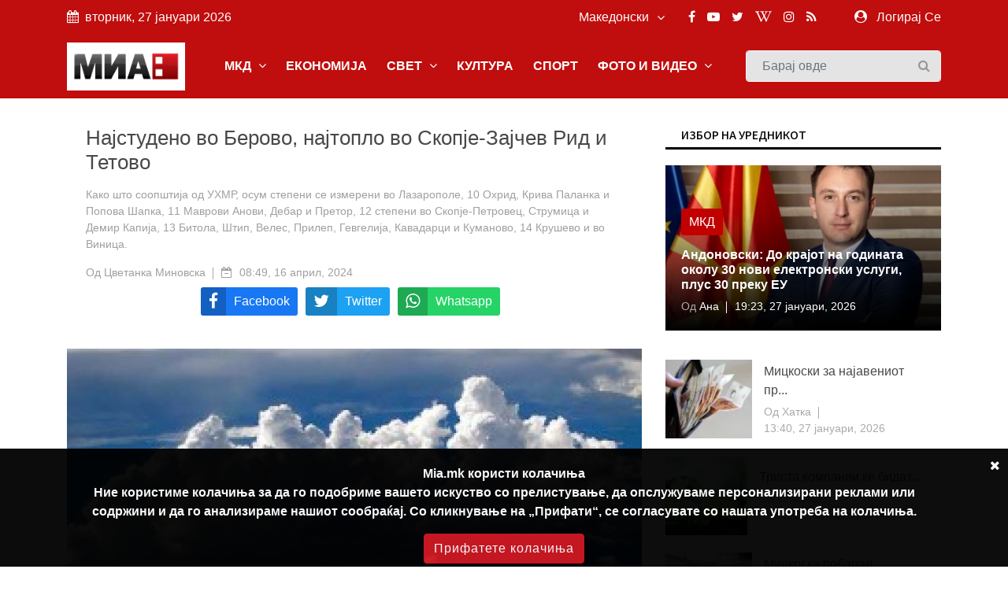

--- FILE ---
content_type: text/html; charset=UTF-8
request_url: https://mia.mk/story/%D0%BD%D0%B0%D1%98%D1%81%D1%82%D1%83%D0%B4%D0%B5%D0%BD%D0%BE-%D0%B2%D0%BE-%D0%B1%D0%B5%D1%80%D0%BE%D0%B2%D0%BE-%D0%BD%D0%B0%D1%98%D1%82%D0%BE%D0%BF%D0%BB%D0%BE-%D0%B2%D0%BE-%D1%81%D0%BA%D0%BE%D0%BF%D1%98%D0%B5%D0%B7%D0%B0%D1%98%D1%87%D0%B5%D0%B2-%D1%80%D0%B8%D0%B4-%D0%B8-%D1%82%D0%B5%D1%82%D0%BE%D0%B2%D0%BE
body_size: 15793
content:
<!DOCTYPE html> <html lang="en"> <head> <meta charset="utf-8"> <meta http-equiv="X-UA-Compatible" content="IE=edge"> <meta name="viewport" content="width=device-width, initial-scale=1"> <title>Најстудено во Берово, најтопло во Скопје-Зајчев Рид и Тетово</title> <meta name="title" content="Најстудено во Берово, најтопло во Скопје-Зајчев Рид и Тетово" /> <meta name="description" content="Со измерени 7 степени најстудено утрово е во Берово, со 15 степени Целзиусови најтопло е во Скопје-Зајчев Рид и во Тетово." /> <meta name="keywords" content="Најстудено Берово, најтопло Скопје-Зајчев Рид и Тетово, време облачно" /> <meta name="news_keywords" content="Најстудено Берово, најтопло Скопје-Зајчев Рид и Тетово, време облачно" /> <meta name="author" content="Цветанка Миновска" /> <meta name="language" content="mk" /> <link rel="canonical" href="https://mia.mk/story/%D0%BD%D0%B0%D1%98%D1%81%D1%82%D1%83%D0%B4%D0%B5%D0%BD%D0%BE-%D0%B2%D0%BE-%D0%B1%D0%B5%D1%80%D0%BE%D0%B2%D0%BE-%D0%BD%D0%B0%D1%98%D1%82%D0%BE%D0%BF%D0%BB%D0%BE-%D0%B2%D0%BE-%D1%81%D0%BA%D0%BE%D0%BF%D1%98%D0%B5%D0%B7%D0%B0%D1%98%D1%87%D0%B5%D0%B2-%D1%80%D0%B8%D0%B4-%D0%B8-%D1%82%D0%B5%D1%82%D0%BE%D0%B2%D0%BE" /> <meta property="og:title" content="Најстудено во Берово, најтопло во Скопје-Зајчев Рид и Тетово" /> <meta property="og:author" content="Цветанка Миновска" /> <meta property="og:description" content="Со измерени 7 степени најстудено утрово е во Берово, со 15 степени Целзиусови најтопло е во Скопје-Зајчев Рид и во Тетово." /> <meta property="og:locale" content="mk" /> <meta property="og:type" content="article" /> <meta property="article:author" content="Цветанка Миновска" /> <meta property="article:publisher" content="https://www.facebook.com/MediumskaInformativnaAgencija/" /> <meta property="article:published_time" content="2024-04-16 08:49:37" /> <meta property='og:site_name' content="Mia.mk" /> <meta property="og:image:width" content="1200" /> <meta property="og:image:height" content="630" /> <meta property="og:url" content="https://mia.mk/story/%D0%BD%D0%B0%D1%98%D1%81%D1%82%D1%83%D0%B4%D0%B5%D0%BD%D0%BE-%D0%B2%D0%BE-%D0%B1%D0%B5%D1%80%D0%BE%D0%B2%D0%BE-%D0%BD%D0%B0%D1%98%D1%82%D0%BE%D0%BF%D0%BB%D0%BE-%D0%B2%D0%BE-%D1%81%D0%BA%D0%BE%D0%BF%D1%98%D0%B5%D0%B7%D0%B0%D1%98%D1%87%D0%B5%D0%B2-%D1%80%D0%B8%D0%B4-%D0%B8-%D1%82%D0%B5%D1%82%D0%BE%D0%B2%D0%BE" /> <meta name='robots' content='index, follow, max-image-preview:large, max-snippet:-1, max-video-preview:-1' />  <meta property="og:image" content="https://mia.mk/images/20240416084937_ogImage_49.jpg" alt="Најстудено во Берово, најтопло во Скопје-Зајчев Рид и Тетово" />  <meta name="twitter:title" content="Најстудено во Берово, најтопло во Скопје-Зајчев Рид и Тетово" /> <meta name="twitter:description" content="Со измерени 7 степени најстудено утрово е во Берово, со 15 степени Целзиусови најтопло е во Скопје-Зајчев Рид и во Тетово." /> <meta name="twitter:card" content="summary_large_image" /> <meta name="twitter:domain" content="https://mia.mk" /> <meta name="twitter:url" content="https://mia.mk/story/%D0%BD%D0%B0%D1%98%D1%81%D1%82%D1%83%D0%B4%D0%B5%D0%BD%D0%BE-%D0%B2%D0%BE-%D0%B1%D0%B5%D1%80%D0%BE%D0%B2%D0%BE-%D0%BD%D0%B0%D1%98%D1%82%D0%BE%D0%BF%D0%BB%D0%BE-%D0%B2%D0%BE-%D1%81%D0%BA%D0%BE%D0%BF%D1%98%D0%B5%D0%B7%D0%B0%D1%98%D1%87%D0%B5%D0%B2-%D1%80%D0%B8%D0%B4-%D0%B8-%D1%82%D0%B5%D1%82%D0%BE%D0%B2%D0%BE">  <meta name="twitter:image" content="https://mia.mk/images/20240416084937_ogImage_49.jpg" alt="Најстудено во Берово, најтопло во Скопје-Зајчев Рид и Тетово" />      <title>Медиумска информативна агенција</title> <link rel="stylesheet" href="https://mia.mk/site/css/bootstrap.min.css"> <link rel="stylesheet" href="https://mia.mk/site/css/font-awesome.min.css"> <link rel="stylesheet" href="https://mia.mk/site/css/icon.min.css"> <link rel="stylesheet" href="https://mia.mk/site/css/magnific-popup.min.css"> <link rel="stylesheet" href="https://mia.mk/site/css/animate.min.css"> <link rel="stylesheet" href="https://mia.mk/site/css/slick.min.css"> <link rel="stylesheet" href="https://mia.mk/site/css/structure.min.css"> <link rel="stylesheet" href="https://mia.mk/site/css/main.css?v=2">  <link rel="stylesheet" href="https://mia.mk/site/css/custom.css?8"> <link rel="stylesheet" href="https://mia.mk/site/css/responsive.min.css?2">  <link rel="stylesheet" href="https://mia.mk/site/css/plyr.css" /> <link rel="stylesheet" href="https://mia.mk/reaction/reaction.css" /> <link rel="stylesheet" href="https://mia.mk/reaction/reaction-2.css" /> <style> #share-network-list { display: flex; flex-direction: row; flex-wrap: wrap; justify-content: center; max-width: 1000px; margin: auto; } a[class^="share-network-"] { flex: none; color: #FFFFFF; background-color: #333; border-radius: 3px; overflow: hidden; display: flex; flex-direction: row; align-content: center; align-items: center; cursor: pointer; margin: 0 10px 10px 0; text-decoration: none; } a[class^="share-network-"] .fah { background-color: rgba(0, 0, 0, 0.2); padding: 10px; flex: 0 1 auto; } a[class^="share-network-"] span { padding: 0 10px; flex: 1 1; font-weight: 500; } a.share-network-twitter { background-color: #1da1f2; } </style>  <link rel="stylesheet" href="https://fonts.googleapis.com/css2?family=Noto+Sans+JP:wght@400;500;600;700&display=swap"> <link rel="icon" type="image/x-icon" href="https://mia.mk/icons/favicon.ico"> <link rel="manifest" href="https://mia.mk/icons/site.webmanifest"> <link rel="mask-icon" href="https://mia.mk/icons/safari-pinned-tab.svg&quot; color=&quot;#c3151c"> <meta name="msapplication-TileColor" content="#f2f2f2"> <meta name="theme-color" content="#f2f2f2"> <meta name="msapplication-TileColor" content="#f2f2f2"> <meta name="msapplication-TileImage" content="/icons/mstile-144x144.png"> <link rel="apple-touch-icon" sizes="57x57" href="https://mia.mk/icons/apple-touch-icon-57x57.png"> <link rel="apple-touch-icon" sizes="60x60" href="https://mia.mk/icons/apple-touch-icon-60x60.png"> <link rel="apple-touch-icon" sizes="72x72" href="https://mia.mk/icons/apple-touch-icon-72x72.png"> <link rel="apple-touch-icon" sizes="76x76" href="https://mia.mk/icons/apple-touch-icon-76x76.png"> <link rel="apple-touch-icon" sizes="114x114" href="https://mia.mk/icons/apple-touch-icon-114x114.png"> <link rel="apple-touch-icon" sizes="120x120" href="https://mia.mk/icons/apple-touch-icon-120x120.png"> <link rel="apple-touch-icon" sizes="144x144" href="https://mia.mk/icons/apple-touch-icon-144x144.png"> <link rel="apple-touch-icon" sizes="152x152" href="https://mia.mk/icons/apple-touch-icon-152x152.png"> <link rel="apple-touch-icon" sizes="180x180" href="https://mia.mk/icons/apple-touch-icon-180x180.png"> <link rel="icon" type="image/png" sizes="192x192" href="https://mia.mk/icons/android-icon-192x192.png"> <link rel="icon" type="image/png" sizes="32x32" href="https://mia.mk/icons/favicon-32x32.png"> <link rel="icon" type="image/png" sizes="96x96" href="https://mia.mk/icons/favicon-96x96.png"> <link rel="icon" type="image/png" sizes="16x16" href="https://mia.mk/icons/favicon-16x16.png">  <style>
.sg-home-section .sg-post .entry-content a p {
font-size: 18px !important;
font-weight: bold !important;
}

.sg-home-section .row .sg-post .entry-content {
padding: 10px 0px;
}

.section-title h1, .section-title h1 a, .breaking-content span {
font-size: 20px !important;
}

.sg-menu .navbar-nav li a {
font-weight: bold !important;
}

@media (max-width: 991px) {
    .navbar-toggler {
        margin: 10px 0px;
}

.sg-search .form-control {
margin: 10px 0px;
}
}

.navbar-toggler-icon {
color: white 
}

#home-carousel .carousel-control-next, #home-carousel .carousel-control-prev, .btn.btn-primary:before, .entry-content, .entry-content.absolute, .entry-thumbnail img, .form-control, .select-options li, .slick-arrow, .user-info ul li a span, .user-info ul li a:before, .widget-newsletter button i, a, button {
font-size: 16px !important;
}


.entry-content {
  font-size: 20px;
}
.entry-content .entry-title {
  font-size: 30px;
  font-weight: bold;
}

/* Make post metadata font slightly smaller */
.entry-content .entry-meta {
  font-size: 18px;
  font-weight: normal;
}

/* Make category link and read-more button background red */
.sg-post .category ul li a,
a.read-more {
  background-color: #c10000 !important;
  color: white !important;
  padding: 5px 10px;
  border-radius: 3px;
  display: inline-block;
  text-decoration: none;
}

/* Optional: style on hover */
.sg-post .category ul li a:hover,
a.read-more:hover {
  background-color: #a30000 !important;
}










#sg-section-video .mb-0 {    background-color: #930708;
    color: #fff !important;}


#sg-section-video h1.mb-0 {
    -webkit-animation: pulsate 3s ease-out;
    -webkit-animation-iteration-count: infinite;
    opacity: -0.2;
}
@-webkit-keyframes pulsate {
    0% { 
        opacity: 0.5;
    }
    50% { 
        opacity: 1.0;
    }
    100% { 
        opacity: 0.5;
    }
}

#sg-section-video{
display:none;
}
.tagcloud-style-1 {
    padding: 5px !important;
    background-color: #fff;
    -webkit-box-shadow: none;
    -moz-box-shadow: none;
    animation: none;
    -o-box-shadow: none;
    box-shadow: none !important;
}
.header-top.p-4 {padding-top:5px !important;}
.entry-header.mb-4 {
margin-bottom:0!important}
.section-title h1, .section-title h1 a, .breaking-content span {
    font-size: 18px !important;
    color: #ffffff;
    font-weight: 500;
    text-transform: uppercase !important;
}
.breaking-content span {
    display: inline-block;
    min-width: 180px;
    color: #fff;
    padding: 10px 15px;
    text-align: center;
    margin-right: 5px;
background-color: #C00D0D !important;
}
.sg-topbar {
background-color: #C00D0D !important;
}

.entry-title {
 font-family: Arial, Helvetica, sans-serif !important;
}
body {
 font-family: Arial, Helvetica, sans-serif !important;
}

p.b {
  font-family: Arial, Helvetica, sans-serif !important;
}
p {
  font-family: Arial, Helvetica, sans-serif !important;
}
.connection-list {
    width: 410px;
    padding: 20px;
}
.sg-post:hover .entry-thumbnail img {
    -webkit-transition: all .3s ease 0s;
    -khtml-transition: all .3s ease 0s;
    -moz-transition: all .3s ease 0s;
    -ms-transition: all .3s ease 0s;
    -o-transition: all .3s ease 0s;
    transition: all .3s ease 0s;
    -webkit-transform: scale(1);
    -khtml-transform: scale(1);
    -moz-transform: scale(1);
    -ms-transform: scale(1);
    -o-transform: scale(1);
    transform: scale(1);
}
#home-carousel .entry-thumbnail {
display: flex;
    justify-content: center;
aligh-items:center;
 
}
@media only screen and (min-width: 992px) {
#home-carousel .entry-thumbnail {

   max-height: 450px !important;
min-height:450px !important;
}

}
#home-carousel .entry-thumbnail img{height:auto !important;}
#home-carousel .carousel-control-next, #home-carousel .carousel-control-prev, .btn.btn-primary:before, .entry-content, .entry-content.absolute, .entry-thumbnail img, .form-control, .select-options li, .slick-arrow, .user-info ul li a span, .user-info ul li a:before, .widget-newsletter button i, a, button {
  font-size: 14px;
}
.section-title h1 {
    font-size: 16px;
    color: #131313 !important;
    font-weight: 500;
    text-transform: uppercase;
}
.sg-post .entry-title {
font-size:16px !important}
.reporter-name {
    color: #fff;
    display: block;
    padding: 3px 10px;
    background-color: #0000007d;
    position: absolute;
    left: 5px;
    top: 5px;
    font-size: 12px;
}

.post-details .entry-title {
    font-size: 24px !important;
}
.widget-title {
    font-weight: 500;
    color: #000 !important;
    font-size: 14px;
    padding: 8px 20px;
    margin-bottom: 20px;
    text-transform: uppercase;
    background-color: #fff !important;
    border-bottom: 3px solid #000;
}
.section-title h1 {
border-bottom: 3px solid #000;
    font-size: 16px;
    color: #ffffff;
    font-weight: 500;
    text-transform: uppercase;
    background-color: #fff;
}

.col-md-6 
.entry-meta li, .entry-meta li a {
    color: #aaa;
    font-size: 14px !important;
}
@media (min-width: 991px) {
.sg-post .entry-content.block {
    height: 110px;
} }
@media (min-width: 992px) {
.slick-slider .slick-list, .slick-slider .slick-track {
    min-height: 500px;
    max-height: 400px;
}
.slick-slider:not(.slick-vertical) .slick-slide .sg-post{
min-height:450px;
display:flex !important;
justify-content:center;
align-items:center;
}

}

.section-title {
    margin-bottom: 15px;
    border-bottom: 3px solid var(--primary-color);
}
.slick-vertical .slick-slide {
    display: block;
    height: auto;
    border: 1px solid transparent;
    line-height: 16px;
}
@media screen and (max-width: 600px) {
  .breaking-content {
    visibility: hidden;
    display: none;
height:0px;
font-size:0px;
  }
}
.entry-meta ul li {
    margin-right: 20px;
    position: relative;
    font-size: 14px !important;
}
.slick-slider {
light-height:14px;}
.breaking-content span {
    display: inline-block;
    min-width: 180px;
    color: #fff;
    padding: 10px 15px;
    text-align: center;
    margin-right: 5px;
    background-color: var(--primary-color);
}
.section-title h1 , .section-title h1 a , .breaking-content span{
    font-size: 16px;
    color: #ffffff;
    font-weight: 500;
    text-transform: uppercase !important;
}

.entry-meta ul a {

font-size:16px}
.small-post .entry-header .entry-thumbnail img {
    max-width: none !important;}
.post-details .entry-title {
    font-size: 24px;
}
.section-title h1 a {color:#000 !important}
.sg-menu .navbar-nav li a {
    color: #333;
    display: block;
    font-weight: 500;
    padding: 14px;
}

.sg-post .category ul li:last-child {
    margin-right: 0;
    display: block;
}



.post-style-2 a
{
    font-size: 14px !important;
}
.small-post .entry-header{
display:flex;
align-items:center;
}
.small-post .entry-header .entry-thumbnail img{
min-width:100px;
}
.sg-main-content .entry-meta li:first-child {
    display: block;
}

.sg-main-conten li:first-child {
    display: block;
}
.slick-track li:first-child {
    display: block;
}


.sg-breaking-news {display:none}
.col-lg-4 .sg-breaking-news {display:block}

.sg-home-section .col-lg-4 {
    overflow: hidden;
    max-height: 450px;
}

h1 {
    font-size: 14px;
    color: #ffffff;
    background-color: #000;
    font-weight: 500;
    padding: 8px 15px;
    text-transform: uppercase;
}

.small-post .entry-header .entry-thumbnail img {
    display: inline;
    object-fit: cover;
    min-width: 100px;
    min-height: 100px;
    max-width: 100px;
    object-position: center center;
}
@media (max-width: 485px){
.small-post .entry-header .entry-thumbnail img {
   max-width: initial;
}

.sg-widget {
    margin-bottom: 30px;
    float: none !important;
}
}

.entry-meta ul li {
    margin-right: 20px;
    position: relative;
    font-size: 12px;
}

.sg-main-content .entry-meta li:first-child {
    display: block;
    font-size: 12px;
}

.btn-load-more {
    background: #fff;
    border: 1px solid #e5e5e5;
    display: block;
    font-size: 12px;
    line-height: 7px;
    margin: 0 auto;
    padding: 10px 10px;
    text-align: center;
    transition: all .25s ease 0s;
    color: #555;
    border-radius: 0.1875rem;
    width: 100%;
    max-width: 100%;
    font-weight: 600;
    cursor: pointer;
    margin-top: -10px;
}
.entry-meta li, .entry-meta li a {
    color: #aaa;
    font-size: 11px;
}
.item-table-filter {
    float: none;
    display: inline-table;
    min-width: 130px;
    margin-right: 10px;
    margin-bottom: 10px;
}

.sg-menu .navbar-nav li a {
    color: #333;
    display: block;
    font-weight: 500;
    padding: 12px !important;
}

.tagcloud-style-1 {
    padding: 5px !important;
    background-color: #fff;
    -webkit-box-shadow: 0 6px 12px rgb(0 0 0 / 8%);
    -moz-box-shadow: 0 6px 12px rgba(0,0,0,.075);
    -ms-box-shadow: 0 6px 12px rgba(0,0,0,.075);
    -o-box-shadow: 0 6px 12px rgba(0,0,0,.075);
    box-shadow: 0 6px 12px rgb(0 0 0 / 8%);
}

.tagcloud {
    margin-top: -10px;
}
.sg-breaking-news .sg-post .entry-title {
    font-size: 14px;
}
.section-title h1 a {
color: #000 !important;
}

.section-title h1 {
    font-size: 16px;
    color: #ffffff;
    font-weight: 500;
    text-transform: uppercase;
}

.section-title {
    margin-bottom: 15px;
    border-bottom: 0;
}

.cookie-disclaimer.p {
    margin-top: 0;
    margin-bottom: 1rem;
    font-size: 14px !important;
}

.cookie-disclaimer .cookie-close .p {
    margin-top: 0;
    margin-bottom: 1rem;
    font-size: 14px !important;
}

.cookie-disclaimer .cookie-close.b {
    margin-top: 0;
    margin-bottom: 1rem;
    font-size: 14px !important;
}

.post-details .entry-title {
    font-size: 26px !important;
}

.post-details .paragraph, .post-details .paragraph p {
    line-height: 25px !important;
margin-bottom: 10px;
}

blockquote {
    margin: 0 0 1rem;
    margin-left: 10px;
    background-color: #e6e6e6;
    border-left: 4px solid #757575;
    padding: 2px 2px 2px 10px;
}

body, html {
    font-weight: 400;
    color: #484848;
    font-size: 16px;
    background-color: #ffffff;
    font-family: var(--primary-font);
    -webkit-font-smoothing: antialiased;
}
.sg-post {
    position: relative;
    overflow: hidden;
    margin-bottom: 30px;
    background-color: #fff;
    -webkit-box-shadow: 0 6px 12px rgba(0,0,0,.075);
    -moz-box-shadow: none;
    -ms-box-shadow: none;
    -o-box-shadow: none;
    box-shadow: none;
}

.widget-social ul {
    padding: 30px 30px 10px;
    overflow: hidden;
    background-color: #fff;
    -webkit-box-shadow: none;
    -moz-box-shadow: 0 6px 12px rgba(0,0,0,.075);
    -ms-box-shadow: none;
    -o-box-shadow: none;
    box-shadow: none;
}

.sg-menu {
    margin-bottom: 30px;
    background-color: #fff;
    -webkit-box-shadow: none;
    -moz-box-shadow: 0 6px 12px rgba(0,0,0,.175);
    -ms-box-shadow: none;
    -o-box-shadow: none;
    box-shadow: none;
    background-color: #f4f4f4;
}

.sg-widget {
    margin-bottom: 30px;
    float: right;
}

.sg-search .form-control {
    height: 40px;
    margin-bottom: 0;
    padding-right: 35px;
    background-color: #e4e4e4;
    border: 1px solid #f6f6f6;
}

/* NEW UPDATE */
.row.custom-tight-spacing .col-md-3 {
  padding-left: 5px;
  padding-right: 5px;
}

/* First column */
.row.custom-tight-spacing .col-md-3:first-child {
  padding-left: 15px;
}

/* Last column */
.row.custom-tight-spacing .col-md-3:last-child {
  padding-right: 15px;
}

.navbar {
background-color: #C00D0D;
}

.navbar-brand {
    background-color: white;
    margin: 10px 0px;
}

/* Top-level nav links (e.g. MKD, World, Business) white */
.navbar-nav > .nav-item > a {
  color: white !important;
font-weight: bold;
}

/* Dropdown menu links: dark color for readability on white background */
.sg-dropdown-menu a {
  color: #333 !important;
}

/* Keep top nav white on hover */
.navbar-nav > .nav-item > a:hover {
  color: black !important;
}

/* Optional: improve visibility on mobile toggle */
.navbar-nav .nav-item a {
  font-weight: 700;
}

</style>   <link rel="alternate" type="application/atom+xml" href="https://mia.mk/feed" title="Медиумска информативна агенција">   <style type="text/css"> :root { --primary-color: #ca1c1c; --primary-font: Noto Sans JP, sans-serif; --plyr-color-main: #ca1c1c; } figure.image { position: relative; } figure.image figcaption { position: absolute; bottom: 0; left: 50%; background: rgb(0 0 0 / 56%); color: #ffffff; padding: 5px 10px; transform: translateX(-50%); } </style> <style> .cookie-disclaimer { background: #000000; color: #FFF; opacity: 0.95; width: 100%; bottom: 0; left: 0; z-index: 1; height: 150px; position: fixed; } @media only screen and (max-width:446px) { .cookie-disclaimer { height: 230px; font-size: 14px; } } .cookie-disclaimer .container { text-align: center; padding-top: 20px; padding-bottom: 20px; } .cookie-disclaimer .cookie-close { float: right; padding: 10px; cursor: pointer; } .btn.btn-success.accept-cookie { letter-spacing: 1px; letter-spacing: 1px; background: #ce161e; border-color: #ce161e; } </style> <script async src="https://www.googletagmanager.com/gtag/js?id=UA-xxxxxxxx-1"></script> <script> window.dataLayer = window.dataLayer || []; function gtag() { dataLayer.push(arguments); } gtag('js', new Date()); gtag('config', 'UA-xxxxxxxx-1'); </script> </head> <body class="">  <header class="sg-header"> <div class="sg-topbar"> <div class="container"> <div class="d-md-flex justify-content-md-between"> <div class="left-contennt"> <ul class="global-list"> <li><i class="fa fa-calendar mr-2" aria-hidden="true"></i>вторник, 27 јануари 2026</li> </ul> </div> <div class="right-content d-flex"> <div class="d-flex">  <input type="hidden" id="url" value="https://mia.mk"> <div class="sg-language"> <select name="code" id="languges-changer">  <option value="en" > English</option>  <option value="al" > Shqip</option>  <option value="mk" selected> Македонски</option>  </select> </div> </div> <div class="d-flex "> <div class="sg-social d-none d-xl-block mr-md-5"> <ul class="global-list">  <li><a href="https://www.facebook.com/MediumskaInformativnaAgencija/" target="_blank" name="Facebook"><i class="fa fa-facebook" aria-hidden="true"></i></a></li>  <li><a href="https://www.youtube.com/channel/UCPr0Bgdm_f5z7eVt7Sdzyhw" target="_blank" name="Youtube"><i class="fa fa-youtube-play" aria-hidden="true"></i></a></li>  <li><a href="https://twitter.com/MIA_NEWS" target="_blank" name="Twitter"><i class="fa fa-twitter" aria-hidden="true"></i></a></li>  <li><a href="https://en.wikipedia.org/wiki/Media_Information_Agency" target="_blank" name="Wiki"><i class="fa fa-wikipedia-w" aria-hidden="true"></i></a></li>  <li><a href="https://www.instagram.com/miaagencija/" target="_blank" name="Instagram"><i class="fa fa-instagram" aria-hidden="true"></i></a></li>  <li><a href="https://mia.mk/feed" name="feed"><i class="fa fa-rss" aria-hidden="true"></i></a></li> </ul> </div> <div class="sg-user">  <span> <i class="fa fa-user-circle mr-2" aria-hidden="true"></i> <a href="https://mia.mk/login">Логирај Се</a> <span class="d-none-small"> </span> </span>  </div> </div> </div> </div> </div> </div> <div class="sg-menu"> <nav class="navbar navbar-expand-lg"> <div class="container"> <div class="menu-content"> <a class="navbar-brand" href="https://mia.mk"> <img src="https://mia.mk/logo.png" alt="Logo" class="img-fluid"> </a> <button class="navbar-toggler" type="button" data-toggle="collapse" data-target="#navbarNav" aria-controls="navbarNav" aria-expanded="false" aria-label="Toggle navigation"> <span class="navbar-toggler-icon"><i class="fa fa-align-justify"></i></span> </button> <div class="collapse navbar-collapse justify-content-end" id="navbarNav"> <ul class="navbar-nav">   <li class="nav-item sg-dropdown"> <a href="https://mia.mk/category/makedonija" target="">МКД  <span><i class="fa fa-angle-down" aria-hidden="true"></i></span>  </a> <ul class="sg-dropdown-menu">  <li class=""><a href="https://mia.mk/sub-category/politika" target="">Политика  </a> <ul class="sg-dropdown-menu-menu">  </ul> </li>  <li class=""><a href="https://mia.mk/sub-category/ekonomija" target="">Економија  </a> <ul class="sg-dropdown-menu-menu">  </ul> </li>  <li class=""><a href="https://mia.mk/sub-category/%D0%BC%D0%B8%D0%B0-%D0%B8%D0%BD%D1%82%D0%B5%D1%80%D0%B2%D1%98%D1%83" target="">МИА Интервју  </a> <ul class="sg-dropdown-menu-menu">  </ul> </li>  <li class=""><a href="https://mia.mk/sub-category/opshtestvo" target="">Општество  </a> <ul class="sg-dropdown-menu-menu">  </ul> </li>  <li class=""><a href="https://mia.mk/category/hronika" target="">Хроника  </a> <ul class="sg-dropdown-menu-menu">  </ul> </li>  <li class=""><a href="https://mia.mk/sub-category/zdravje" target="">Здравје  </a> <ul class="sg-dropdown-menu-menu">  </ul> </li>  <li class=""><a href="https://mia.mk/category/%D0%BA%D0%B0%D0%BC%D0%BF%D0%B0%D1%9A%D0%B0-%D0%BD%D0%B0-%D0%BC%D0%B8%D0%B0-%D0%BF%D1%80%D0%BE%D1%82%D0%B8%D0%B2-%D0%BF%D1%83%D1%88%D0%B5%D1%9A%D0%B5%D1%82%D0%BE" target="">Кампања на МИА против пушењето  </a> <ul class="sg-dropdown-menu-menu">  </ul> </li>  <li class=""><a href="https://mia.mk/category/magazin" target="">Магазин  <span class="pull-right"><i class="fa fa-angle-right" aria-hidden="true"></i></span>  </a> <ul class="sg-dropdown-menu-menu">  <li class=""><a href="https://mia.mk/sub-category/zanimlivosti" target="">Занимливости</a> </li>  <li class=""><a href="https://mia.mk/sub-category/kujna" target="">Кујна</a> </li>  <li class=""><a href="https://mia.mk/sub-category/avtomobili" target="">Автомобилизам</a> </li>  </ul> </li>  <li class=""><a href="https://mia.mk/category/mia-istrazhuva" target="">МИА Истражува  <span class="pull-right"><i class="fa fa-angle-right" aria-hidden="true"></i></span>  </a> <ul class="sg-dropdown-menu-menu">  <li class=""><a href="https://mia.mk/sub-category/intervju" target="">Интервју</a> </li>  <li class=""><a href="https://mia.mk/sub-category/analiza" target="">Анализа</a> </li>  <li class=""><a href="https://mia.mk/sub-category/reportazha" target="">Репортажа</a> </li>  <li class=""><a href="https://mia.mk/sub-category/tema" target="">Тема</a> </li>  <li class=""><a href="https://mia.mk/sub-category/storija" target="">Сторија</a> </li>  </ul> </li>  <li class=""><a href="https://mia.mk/sub-category/opshtinski-vesti" target="">Општински вести  </a> <ul class="sg-dropdown-menu-menu">  </ul> </li>  <li class=""><a href="https://mia.mk/sub-category/gragjanski-sektor" target="">Граѓански сектор  </a> <ul class="sg-dropdown-menu-menu">  </ul> </li>  <li class=""><a href="https://mia.mk/sub-category/politichki-partii" target="">Политички партии  </a> <ul class="sg-dropdown-menu-menu">  </ul> </li>  <li class=""><a href="https://mia.mk/sub-category/originalni-tekstovi" target="">Соопштенија  </a> <ul class="sg-dropdown-menu-menu">  </ul> </li>  </ul> </li>      <li class="nav-item sg-dropdown"> <a href="https://mia.mk/category/biznis" target="">ЕКОНОМИЈА  </a> <ul class="sg-dropdown-menu">  </ul> </li>      <li class="nav-item sg-dropdown"> <a href="https://mia.mk/category/svetski-vesti" target="">СВЕТ  <span><i class="fa fa-angle-down" aria-hidden="true"></i></span>  </a> <ul class="sg-dropdown-menu">  <li class=""><a href="https://mia.mk/sub-category/balkan" target="">Балкан  </a> <ul class="sg-dropdown-menu-menu">  </ul> </li>  <li class=""><a href="https://mia.mk/sub-category/evropa" target="">Европа  </a> <ul class="sg-dropdown-menu-menu">  </ul> </li>  <li class=""><a href="https://mia.mk/category/svetski-vesti" target="">Свет  </a> <ul class="sg-dropdown-menu-menu">  </ul> </li>  <li class=""><a href="https://mia.mk/sub-category/izbrano" target="">Избрано  </a> <ul class="sg-dropdown-menu-menu">  </ul> </li>  </ul> </li>      <li class="nav-item sg-dropdown"> <a href="https://mia.mk/category/kultura" target="">КУЛТУРА  </a> <ul class="sg-dropdown-menu">  </ul> </li>      <li class="nav-item sg-dropdown"> <a href="https://mia.mk/category/sports" target="">СПОРТ  </a> <ul class="sg-dropdown-menu">  </ul> </li>      <li class="nav-item sg-dropdown"> <a href="#" target="">ФОТО И ВИДЕО  <span><i class="fa fa-angle-down" aria-hidden="true"></i></span>  </a> <ul class="sg-dropdown-menu">  <li class=""><a href="https://mia.mk/albums/photo-story" target="">Фотосторија  </a> <ul class="sg-dropdown-menu-menu">  </ul> </li>  <li class=""><a href="https://mia.mk/category/video" target="">Видео  </a> <ul class="sg-dropdown-menu-menu">  </ul> </li>  <li class=""><a href="https://mia.mk/albums/photo-moment" target="">Фотомомент  </a> <ul class="sg-dropdown-menu-menu">  </ul> </li>  <li class=""><a href="https://mia.mk/albums" target="">Фотогалерија  </a> <ul class="sg-dropdown-menu-menu">  </ul> </li>  </ul> </li>     </ul> </div> <div class="sg-search"> <div class="search-form"> <form action="https://mia.mk/search" id="search" method="GET"> <label for="label" class="d-none">Барај овде</label> <input class="form-control" id="label" name="search" type="text" placeholder="Барај овде"> <button type="submit"><i class="fa fa-search"></i><span class="d-none">Барај овде</span></button> </form> </div> </div> </div> </div> </nav> </div> </header> <div class="container"> <div class="row"> <div class="col-12">    </div> </div> </div>     <div class="sg-page-content"> <div class="container"> <div class="entry-header mb-4"> <div class="entry-thumbnail">  </div> </div> <div class="row"> <div class="col-md-7 col-lg-8 sg-sticky"> <div class="theiaStickySidebar post-details"> <div class="sg-section"> <div class="section-content"> <div class="sg-post sg-post-page">  <div class="entry-header"> <div class="header-top p-4"> <h3 class="entry-title">Најстудено во Берово, најтопло во Скопје-Зајчев Рид и Тетово</h3>  <div class="entry-meta mb-2"> <ul class="global-list"> <li> Како што соопштија од УХМР, осум степени се измерени во Лазарополе, 10 Охрид, Крива Паланка и Попова Шапка, 11 Маврови Анови, Дебар и Претор, 12 степени во Скопје-Петровец, Струмица и Демир Капија, 13 Битола, Штип, Велес, Прилеп, Гевгелија, Кавадарци и Куманово, 14 Крушево и во Виница.  </li> </ul> </div>  <div class="entry-meta mb-2"> <ul class="global-list"> <li>Од <a href="https://mia.mk/author-profile/9">Цветанка Миновска </li> <li><i class="fa fa-calendar-minus-o" aria-hidden="true"></i> <a href="https://mia.mk/date/2024-04-16">08:49, 16 април, 2024</a> </li>  </ul> </div> <div class="entry-meta my-2" id="share-network-list"> <a href="https://www.facebook.com/sharer/sharer.php?u=https://mia.mk/story/%D0%BD%D0%B0%D1%98%D1%81%D1%82%D1%83%D0%B4%D0%B5%D0%BD%D0%BE-%D0%B2%D0%BE-%D0%B1%D0%B5%D1%80%D0%BE%D0%B2%D0%BE-%D0%BD%D0%B0%D1%98%D1%82%D0%BE%D0%BF%D0%BB%D0%BE-%D0%B2%D0%BE-%D1%81%D0%BA%D0%BE%D0%BF%D1%98%D0%B5%D0%B7%D0%B0%D1%98%D1%87%D0%B5%D0%B2-%D1%80%D0%B8%D0%B4-%D0%B8-%D1%82%D0%B5%D1%82%D0%BE%D0%B2%D0%BE&text=Најстудено во Берово, најтопло во Скопје-Зајчев Рид и Тетово" target="_blank" class="share-network-facebook" style="background-color: rgb(24, 119, 242);"><i class="fa fah fa-lg fa-facebook"></i> <span>Facebook</span></a> <a href="https://twitter.com/share?url=https://mia.mk/story/%D0%BD%D0%B0%D1%98%D1%81%D1%82%D1%83%D0%B4%D0%B5%D0%BD%D0%BE-%D0%B2%D0%BE-%D0%B1%D0%B5%D1%80%D0%BE%D0%B2%D0%BE-%D0%BD%D0%B0%D1%98%D1%82%D0%BE%D0%BF%D0%BB%D0%BE-%D0%B2%D0%BE-%D1%81%D0%BA%D0%BE%D0%BF%D1%98%D0%B5%D0%B7%D0%B0%D1%98%D1%87%D0%B5%D0%B2-%D1%80%D0%B8%D0%B4-%D0%B8-%D1%82%D0%B5%D1%82%D0%BE%D0%B2%D0%BE&text=Најстудено во Берово, најтопло во Скопје-Зајчев Рид и Тетово" target="_blank" class="share-network-twitter" style="background-color: rgb(29, 161, 242);"><i class="fa fah fa-lg fa-twitter"></i> <span>Twitter</span></a> <a href="https://api.whatsapp.com/send?text=https://mia.mk/story/%D0%BD%D0%B0%D1%98%D1%81%D1%82%D1%83%D0%B4%D0%B5%D0%BD%D0%BE-%D0%B2%D0%BE-%D0%B1%D0%B5%D1%80%D0%BE%D0%B2%D0%BE-%D0%BD%D0%B0%D1%98%D1%82%D0%BE%D0%BF%D0%BB%D0%BE-%D0%B2%D0%BE-%D1%81%D0%BA%D0%BE%D0%BF%D1%98%D0%B5%D0%B7%D0%B0%D1%98%D1%87%D0%B5%D0%B2-%D1%80%D0%B8%D0%B4-%D0%B8-%D1%82%D0%B5%D1%82%D0%BE%D0%B2%D0%BE" target="_blank" class="share-network-whatsapp" style="background-color: rgb(37, 211, 102);"><i class="fa fah fa-lg fa-whatsapp"></i> <span>Whatsapp</span></a> </div> </div> <div class="entry-thumbnail" height="100%"> <img class="img-fluid lazy" src="https://mia.mk/images/20240416084937_big_730x400_76.webp " data-original="https://mia.mk/images/20240416084937_big_730x400_76.webp"  data-description=""  alt="Најстудено во Берово, најтопло во Скопје-Зајчев Рид и Тетово" />   </div> </div> <div class="entry-content p-4">     <div class="sg-ad"> <div class="container"> <div class="ad-content">   <!-- Revive Adserver Javascript Tag - Generated with Revive Adserver v5.2.1 -->
<script type='text/javascript'><!--//<![CDATA[
   var m3_u = (location.protocol=='https:'?'https://adserver.mia.mk/www/delivery/ajs.php':'http://adserver.mia.mk/www/delivery/ajs.php');
   var m3_r = Math.floor(Math.random()*99999999999);
   if (!document.MAX_used) document.MAX_used = ',';
   document.write ("<scr"+"ipt type='text/javascript' src='"+m3_u);
   document.write ("?zoneid=34");
   document.write ('&cb=' + m3_r);
   if (document.MAX_used != ',') document.write ("&exclude=" + document.MAX_used);
   document.write (document.charset ? '&charset='+document.charset : (document.characterSet ? '&charset='+document.characterSet : ''));
   document.write ("&loc=" + escape(window.location));
   if (document.referrer) document.write ("&referer=" + escape(document.referrer));
   if (document.context) document.write ("&context=" + escape(document.context));
   document.write ("'><\/scr"+"ipt>");
//]]>--></script><noscript><a href='http://adserver.mia.mk/www/delivery/ck.php?n=a9080253&cb=INSERT_RANDOM_NUMBER_HERE' target='_blank'><img src='http://adserver.mia.mk/www/delivery/avw.php?zoneid=34&cb=INSERT_RANDOM_NUMBER_HERE&n=a9080253' border='0' alt='' /></a></noscript>
  </div> </div> </div>      <div class="paragraph"> <p><strong>Скопје, 16 април 2024 (МИА) -</strong> Со измерени седум степени најстудено утрово е во Берово, додека со 15 степени Целзиусови најтопло е во Скопје-Зајчев Рид и во Тетово.</p>
<p>Како што соопштија од УХМР, осум степени се измерени во Лазарополе, 10 Охрид, Крива Паланка и Попова Шапка, 11 Маврови Анови, Дебар и Претор, 12 степени во Скопје-Петровец, Струмица и Демир Капија, 13 Битола, Штип, Велес, Прилеп, Гевгелија, Кавадарци и Куманово, 14 Крушево и во Виница.&nbsp;</p>
<p>- Во текот на ноќта имаше појава на мала до умерена облачност. Дуваше слаб до умерен, а наместа долж Повардарието повремено засилен ветер од јужен правец кој во Штип достигнуваше брзина до 50 км/час. Изутринава е променливо облачно, дува слаб до умерен ветер од променлив правец, соопштија од УХМР.</p>
<p>Времето денеска претпладне ќе биде променливо облачно. Попладне и во текот на ноќта ќе има локални врнежи од дожд, проследени со ретки грмежи. Ќе дува слаб до умерен, а наместа повремено засилен ветер од јужен правец.</p>
<p>Максималната температура ќе биде во интервал од 21 до 28 степени.</p>
<p>Во Скопје претпладне променливо облачно. Попладне облачноста ќе се зголеми, а кон крајот на денот ќе има услови за слаб дожд. Ќе дува слаб до умерен ветер од јужен правец. Максималната температура ќе достигне 25 степени. цр/</p>
<p>Фото: МИА архива</p> </div>  <div class="sg-inner-image m-2">  </div>         <div class="sg-ad"> <div class="container"> <div class="ad-content">   <!-- Revive Adserver Javascript Tag - Generated with Revive Adserver v5.2.1 -->
<script type='text/javascript'><!--//<![CDATA[
   var m3_u = (location.protocol=='https:'?'https://adserver.mia.mk/www/delivery/ajs.php':'http://adserver.mia.mk/www/delivery/ajs.php');
   var m3_r = Math.floor(Math.random()*99999999999);
   if (!document.MAX_used) document.MAX_used = ',';
   document.write ("<scr"+"ipt type='text/javascript' src='"+m3_u);
   document.write ("?zoneid=34");
   document.write ('&cb=' + m3_r);
   if (document.MAX_used != ',') document.write ("&exclude=" + document.MAX_used);
   document.write (document.charset ? '&charset='+document.charset : (document.characterSet ? '&charset='+document.characterSet : ''));
   document.write ("&loc=" + escape(window.location));
   if (document.referrer) document.write ("&referer=" + escape(document.referrer));
   if (document.context) document.write ("&context=" + escape(document.context));
   document.write ("'><\/scr"+"ipt>");
//]]>--></script><noscript><a href='http://adserver.mia.mk/www/delivery/ck.php?n=a9080253&cb=INSERT_RANDOM_NUMBER_HERE' target='_blank'><img src='http://adserver.mia.mk/www/delivery/avw.php?zoneid=34&cb=INSERT_RANDOM_NUMBER_HERE&n=a9080253' border='0' alt='' /></a></noscript>
  </div> </div> </div>    </div>  </div>  <div class="sg-section mb-4"> <div class="section-content"> <div class="section-title"> <h1>Тагови</h1> </div> <div class="tagcloud tagcloud-style-1">   <a href="https://mia.mk/tags/%D0%9D%D0%B0%D1%98%D1%81%D1%82%D1%83%D0%B4%D0%B5%D0%BD%D0%BE%20%D0%91%D0%B5%D1%80%D0%BE%D0%B2%D0%BE">Најстудено Берово</a>  <a href="https://mia.mk/tags/%20%D0%BD%D0%B0%D1%98%D1%82%D0%BE%D0%BF%D0%BB%D0%BE%20%D0%A1%D0%BA%D0%BE%D0%BF%D1%98%D0%B5-%D0%97%D0%B0%D1%98%D1%87%D0%B5%D0%B2%20%D0%A0%D0%B8%D0%B4%20%D0%B8%20%D0%A2%D0%B5%D1%82%D0%BE%D0%B2%D0%BE"> најтопло Скопје-Зајчев Рид и Тетово</a>  <a href="https://mia.mk/tags/%20%D0%B2%D1%80%D0%B5%D0%BC%D0%B5%20%D0%BE%D0%B1%D0%BB%D0%B0%D1%87%D0%BD%D0%BE"> време облачно</a>   </div> </div> </div>      <div class="sg-section"> <div class="section-content"> <div class="section-title"> <h1>Можно е и ова да ти се допаѓа</h1> </div> <div class="row text-center">  <div class="col-lg-6"> <div class="sg-post post-style-2"> <div class="entry-header"> <div class="entry-thumbnail"> <a href="https://mia.mk/story/%D0%BF%D1%80%D0%B5%D0%BA%D0%B8%D0%BD%D0%B0%D1%82%D0%BE-%D0%B2%D0%BE%D0%B4%D0%BE%D1%81%D0%BD%D0%B0%D0%B1%D0%B4%D1%83%D0%B2%D0%B0%D1%9A%D0%B5-%D0%B2%D0%BE-%D0%BD%D0%B0%D1%81%D0%B5%D0%BB%D0%B1%D0%B0%D1%82%D0%B0-11%D1%82%D0%B8-%D0%BE%D0%BA%D1%82%D0%BE%D0%BC%D0%B2%D1%80%D0%B8-%D0%B2%D0%BE-%D0%BE%D0%BF%D1%88%D1%82%D0%B8%D0%BD%D0%B0-%D0%BA%D0%B8%D1%81%D0%B5%D0%BB%D0%B0-%D0%B2%D0%BE%D0%B4%D0%B0">  <img src="https://mia.mk/images/20260127201530_medium_358x215_36.webp " data-original="https://mia.mk/images/20260127201530_medium_358x215_36.webp" class="img-fluid" alt="Прекинато водоснабдување во населбата 11-ти Октомври во општина Кисела Вода" title="Прекинато водоснабдување во населбата 11-ти Октомври во општина Кисела Вода">  </a> </div>  <div class="category block"> <ul class="global-list">  <li><a href="https://mia.mk/category/makedonija">МКД</a> </li>  </ul> </div> </div> <div class="entry-content"> <h3 class="entry-title"><a href="https://mia.mk/story/%D0%BF%D1%80%D0%B5%D0%BA%D0%B8%D0%BD%D0%B0%D1%82%D0%BE-%D0%B2%D0%BE%D0%B4%D0%BE%D1%81%D0%BD%D0%B0%D0%B1%D0%B4%D1%83%D0%B2%D0%B0%D1%9A%D0%B5-%D0%B2%D0%BE-%D0%BD%D0%B0%D1%81%D0%B5%D0%BB%D0%B1%D0%B0%D1%82%D0%B0-11%D1%82%D0%B8-%D0%BE%D0%BA%D1%82%D0%BE%D0%BC%D0%B2%D1%80%D0%B8-%D0%B2%D0%BE-%D0%BE%D0%BF%D1%88%D1%82%D0%B8%D0%BD%D0%B0-%D0%BA%D0%B8%D1%81%D0%B5%D0%BB%D0%B0-%D0%B2%D0%BE%D0%B4%D0%B0">Прекинато водоснабдување во населбата 11-ти Октомври во општина Кисела Вода</a> </h3> </div> </div> </div>  <div class="col-lg-6"> <div class="sg-post post-style-2"> <div class="entry-header"> <div class="entry-thumbnail"> <a href="https://mia.mk/story/%D0%BC%D0%BD%D1%80%D0%B8%D0%BD%D1%82-%D0%B1%D1%83%D0%B3%D0%B0%D1%80%D1%81%D0%BA%D0%BE%D1%82%D0%BE-%D0%BC%D0%BD%D1%80-%D1%81%D1%90-%D0%BF%D0%BE%D1%87%D0%B5%D1%81%D1%82%D0%BE-%D1%81%D0%B5-%D0%BF%D0%BE%D0%B7%D0%B8%D1%86%D0%B8%D0%BE%D0%BD%D0%B8%D1%80%D0%B0-%D0%BA%D0%B0%D0%BA%D0%BE-%D1%80%D0%B5%D1%86%D0%B5%D0%BD%D0%B7%D0%B5%D0%BD%D1%82-%D0%BD%D0%B0-%D0%B8%D0%B7%D1%98%D0%B0%D0%B2%D0%B8-%D0%BD%D0%B0-%D0%BC%D0%B0%D0%BA%D0%B5%D0%B4%D0%BE%D0%BD%D1%81%D0%BA%D0%B8-%D0%BF%D0%BE%D0%BB%D0%B8%D1%82%D0%B8%D1%87%D0%B0%D1%80%D0%B8-%D0%BD%D0%B0%D0%BC%D0%B5%D1%81%D1%82%D0%BE-%D0%BA%D0%B0%D0%BA%D0%BE-%D0%BF%D0%B0%D1%80%D1%82%D0%BD%D0%B5%D1%80-%D0%B2%D0%BE-%D1%81%D1%83%D1%88%D1%82%D0%B8%D0%BD%D1%81%D0%BA%D0%B8-%D0%B8-%D0%B5%D0%B2%D1%80%D0%BE%D0%BF%D1%81%D0%BA%D0%B8-%D0%BE%D1%80%D0%B8%D0%B5%D0%BD%D1%82%D0%B8%D1%80%D0%B0%D0%BD-%D0%B4%D0%B8%D1%98%D0%B0%D0%BB%D0%BE%D0%B3">  <img src="https://mia.mk/images/20260127194240_medium_358x215_86.webp " data-original="https://mia.mk/images/20260127194240_medium_358x215_86.webp" class="img-fluid" alt="МНРиНТ: Бугарското МНР сѐ почесто се позиционира како рецензент на изјави на македонски политичари, наместо како партнер во суштински и европски ориентиран дијалог" title="МНРиНТ: Бугарското МНР сѐ почесто се позиционира како рецензент на изјави на македонски политичари, наместо како партнер во суштински и европски ориентиран дијалог">  </a> </div>  <div class="category block"> <ul class="global-list">  <li><a href="https://mia.mk/category/makedonija">МКД</a> </li>  </ul> </div> </div> <div class="entry-content"> <h3 class="entry-title"><a href="https://mia.mk/story/%D0%BC%D0%BD%D1%80%D0%B8%D0%BD%D1%82-%D0%B1%D1%83%D0%B3%D0%B0%D1%80%D1%81%D0%BA%D0%BE%D1%82%D0%BE-%D0%BC%D0%BD%D1%80-%D1%81%D1%90-%D0%BF%D0%BE%D1%87%D0%B5%D1%81%D1%82%D0%BE-%D1%81%D0%B5-%D0%BF%D0%BE%D0%B7%D0%B8%D1%86%D0%B8%D0%BE%D0%BD%D0%B8%D1%80%D0%B0-%D0%BA%D0%B0%D0%BA%D0%BE-%D1%80%D0%B5%D1%86%D0%B5%D0%BD%D0%B7%D0%B5%D0%BD%D1%82-%D0%BD%D0%B0-%D0%B8%D0%B7%D1%98%D0%B0%D0%B2%D0%B8-%D0%BD%D0%B0-%D0%BC%D0%B0%D0%BA%D0%B5%D0%B4%D0%BE%D0%BD%D1%81%D0%BA%D0%B8-%D0%BF%D0%BE%D0%BB%D0%B8%D1%82%D0%B8%D1%87%D0%B0%D1%80%D0%B8-%D0%BD%D0%B0%D0%BC%D0%B5%D1%81%D1%82%D0%BE-%D0%BA%D0%B0%D0%BA%D0%BE-%D0%BF%D0%B0%D1%80%D1%82%D0%BD%D0%B5%D1%80-%D0%B2%D0%BE-%D1%81%D1%83%D1%88%D1%82%D0%B8%D0%BD%D1%81%D0%BA%D0%B8-%D0%B8-%D0%B5%D0%B2%D1%80%D0%BE%D0%BF%D1%81%D0%BA%D0%B8-%D0%BE%D1%80%D0%B8%D0%B5%D0%BD%D1%82%D0%B8%D1%80%D0%B0%D0%BD-%D0%B4%D0%B8%D1%98%D0%B0%D0%BB%D0%BE%D0%B3">МНРиНТ: Бугарското МНР сѐ почесто се позиционира како рецензент на изјави на македонски политичари, наместо како партнер во суштински и европски ориентиран дијалог</a> </h3> </div> </div> </div>  <div class="col-lg-6"> <div class="sg-post post-style-2"> <div class="entry-header"> <div class="entry-thumbnail"> <a href="https://mia.mk/story/%D1%81%D0%B4%D1%81%D0%BC-%D0%B3%D0%BE-%D1%80%D0%B0%D0%B7%D0%B1%D0%B8%D1%80%D0%B0%D0%BC%D0%B5-%D0%BD%D0%B5%D0%B7%D0%B0%D0%B4%D0%BE%D0%B2%D0%BE%D0%BB%D1%81%D1%82%D0%B2%D0%BE%D1%82%D0%BE-%D0%BA%D0%B0%D1%98-%D1%80%D0%B0%D0%B1%D0%BE%D1%82%D0%BD%D0%B8%D1%86%D0%B8%D1%82%D0%B5-%D0%B8-%D1%86%D0%B5%D0%BB%D0%BE%D1%81%D0%BD%D0%BE-%D0%B3%D0%B8-%D0%BF%D0%BE%D0%B4%D0%B4%D1%80%D0%B6%D1%83%D0%B2%D0%B0%D0%BC%D0%B5-%D0%B1%D0%B0%D1%80%D0%B0%D1%9A%D0%B0%D1%82%D0%B0-%D0%B7%D0%B0-%D0%B7%D0%B3%D0%BE%D0%BB%D0%B5%D0%BC%D1%83%D0%B2%D0%B0%D1%9A%D0%B5-%D0%BD%D0%B0-%D0%BC%D0%B8%D0%BD%D0%B8%D0%BC%D0%B0%D0%BB%D0%BD%D0%B0%D1%82%D0%B0-%D0%BF%D0%BB%D0%B0%D1%82%D0%B0">  <img src="https://mia.mk/images/20260127192948_medium_358x215_32.webp " data-original="https://mia.mk/images/20260127192948_medium_358x215_32.webp" class="img-fluid" alt="СДСМ: Го разбираме незадоволството кај работниците и целосно ги поддржуваме барањата за зголемување на минималната плата" title="СДСМ: Го разбираме незадоволството кај работниците и целосно ги поддржуваме барањата за зголемување на минималната плата">  </a> </div>  <div class="category block"> <ul class="global-list">  <li><a href="https://mia.mk/category/makedonija">МКД</a> </li>  </ul> </div> </div> <div class="entry-content"> <h3 class="entry-title"><a href="https://mia.mk/story/%D1%81%D0%B4%D1%81%D0%BC-%D0%B3%D0%BE-%D1%80%D0%B0%D0%B7%D0%B1%D0%B8%D1%80%D0%B0%D0%BC%D0%B5-%D0%BD%D0%B5%D0%B7%D0%B0%D0%B4%D0%BE%D0%B2%D0%BE%D0%BB%D1%81%D1%82%D0%B2%D0%BE%D1%82%D0%BE-%D0%BA%D0%B0%D1%98-%D1%80%D0%B0%D0%B1%D0%BE%D1%82%D0%BD%D0%B8%D1%86%D0%B8%D1%82%D0%B5-%D0%B8-%D1%86%D0%B5%D0%BB%D0%BE%D1%81%D0%BD%D0%BE-%D0%B3%D0%B8-%D0%BF%D0%BE%D0%B4%D0%B4%D1%80%D0%B6%D1%83%D0%B2%D0%B0%D0%BC%D0%B5-%D0%B1%D0%B0%D1%80%D0%B0%D1%9A%D0%B0%D1%82%D0%B0-%D0%B7%D0%B0-%D0%B7%D0%B3%D0%BE%D0%BB%D0%B5%D0%BC%D1%83%D0%B2%D0%B0%D1%9A%D0%B5-%D0%BD%D0%B0-%D0%BC%D0%B8%D0%BD%D0%B8%D0%BC%D0%B0%D0%BB%D0%BD%D0%B0%D1%82%D0%B0-%D0%BF%D0%BB%D0%B0%D1%82%D0%B0">СДСМ: Го разбираме незадоволството кај работниците и целосно ги поддржуваме барањата за зголемување на минималната плата</a> </h3> </div> </div> </div>  <div class="col-lg-6"> <div class="sg-post post-style-2"> <div class="entry-header"> <div class="entry-thumbnail"> <a href="https://mia.mk/story/%D0%B0%D0%BD%D0%B4%D0%BE%D0%BD%D0%BE%D0%B2%D1%81%D0%BA%D0%B8-%D0%B4%D0%BE-%D0%BA%D1%80%D0%B0%D1%98%D0%BE%D1%82-%D0%BD%D0%B0-%D0%B3%D0%BE%D0%B4%D0%B8%D0%BD%D0%B0%D1%82%D0%B0-%D0%BE%D1%87%D0%B5%D0%BA%D1%83%D0%B2%D0%B0%D0%BC-20-%D0%B4%D0%BE-30-%D0%BD%D0%BE%D0%B2%D0%B8-%D0%B5%D0%BB%D0%B5%D0%BA%D1%82%D1%80%D0%BE%D0%BD%D1%81%D0%BA%D0%B8-%D1%83%D1%81%D0%BB%D1%83%D0%B3%D0%B8-%D0%BA%D0%B0%D0%BA%D0%BE-%D0%B8-%D0%BE%D0%BA%D0%BE%D0%BB%D1%83-30-%D0%BF%D0%BB%D1%83%D1%81-%D0%BE%D0%B4-%D0%BF%D1%80%D0%BE%D0%B5%D0%BA%D1%82-%D0%BF%D0%BE%D0%B4%D0%B4%D1%80%D0%B6%D0%B0%D0%BD-%D0%BE%D0%B4-%D0%B5%D1%83-%D0%BF%D1%80%D0%B5%D0%BA%D1%83-%D0%B8%D0%BF%D0%B0-%D0%BA%D0%BE%D0%BC%D0%BF%D0%BE%D0%BD%D0%B5%D0%BD%D1%82%D0%B0-%D1%82%D1%80%D0%B8">  <img src="https://mia.mk/images/20260127192212_medium_358x215_93.webp " data-original="https://mia.mk/images/20260127192212_medium_358x215_93.webp" class="img-fluid" alt="Андоновски: До крајот на годината околу 30 нови електронски услуги, плус 30 преку ЕУ" title="Андоновски: До крајот на годината околу 30 нови електронски услуги, плус 30 преку ЕУ">  </a> </div>  <div class="category block"> <ul class="global-list">  <li><a href="https://mia.mk/category/makedonija">МКД</a> </li>  </ul> </div> </div> <div class="entry-content"> <h3 class="entry-title"><a href="https://mia.mk/story/%D0%B0%D0%BD%D0%B4%D0%BE%D0%BD%D0%BE%D0%B2%D1%81%D0%BA%D0%B8-%D0%B4%D0%BE-%D0%BA%D1%80%D0%B0%D1%98%D0%BE%D1%82-%D0%BD%D0%B0-%D0%B3%D0%BE%D0%B4%D0%B8%D0%BD%D0%B0%D1%82%D0%B0-%D0%BE%D1%87%D0%B5%D0%BA%D1%83%D0%B2%D0%B0%D0%BC-20-%D0%B4%D0%BE-30-%D0%BD%D0%BE%D0%B2%D0%B8-%D0%B5%D0%BB%D0%B5%D0%BA%D1%82%D1%80%D0%BE%D0%BD%D1%81%D0%BA%D0%B8-%D1%83%D1%81%D0%BB%D1%83%D0%B3%D0%B8-%D0%BA%D0%B0%D0%BA%D0%BE-%D0%B8-%D0%BE%D0%BA%D0%BE%D0%BB%D1%83-30-%D0%BF%D0%BB%D1%83%D1%81-%D0%BE%D0%B4-%D0%BF%D1%80%D0%BE%D0%B5%D0%BA%D1%82-%D0%BF%D0%BE%D0%B4%D0%B4%D1%80%D0%B6%D0%B0%D0%BD-%D0%BE%D0%B4-%D0%B5%D1%83-%D0%BF%D1%80%D0%B5%D0%BA%D1%83-%D0%B8%D0%BF%D0%B0-%D0%BA%D0%BE%D0%BC%D0%BF%D0%BE%D0%BD%D0%B5%D0%BD%D1%82%D0%B0-%D1%82%D1%80%D0%B8">Андоновски: До крајот на годината околу 30 нови електронски услуги, плус 30 преку ЕУ</a> </h3> </div> </div> </div>  <div class="col-lg-6"> <div class="sg-post post-style-2"> <div class="entry-header"> <div class="entry-thumbnail"> <a href="https://mia.mk/story/%D0%BB%D0%B5%D0%B2%D0%B8%D1%86%D0%B0-%D0%B1%D0%B5%D0%B7%D1%80%D0%B5%D0%B7%D0%B5%D1%80%D0%B2%D0%BD%D0%B0-%D0%BF%D0%BE%D0%B4%D0%B4%D1%80%D1%88%D0%BA%D0%B0-%D0%B7%D0%B0-%D0%BF%D1%80%D0%BE%D1%82%D0%B5%D1%81%D1%82%D0%BE%D1%82-%D0%BD%D0%B0-%D1%80%D0%B0%D0%B1%D0%BE%D1%82%D0%BD%D0%B8%D1%86%D0%B8%D1%82%D0%B5-%D0%B8-%D0%B1%D0%B0%D1%80%D0%B0%D1%9A%D0%B0%D1%82%D0%B0-%D0%BD%D0%B0-%D1%81%D1%81%D0%BC-%D0%B7%D0%B0-%D0%BF%D0%BE%D0%BA%D0%B0%D1%87%D1%83%D0%B2%D0%B0%D1%9A%D0%B5-%D0%BD%D0%B0-%D0%BF%D0%BB%D0%B0%D1%82%D0%B8%D1%82%D0%B5">  <img src="https://mia.mk/images/20260127181855_medium_358x215_68.webp " data-original="https://mia.mk/images/20260127181855_medium_358x215_68.webp" class="img-fluid" alt="Левица: Безрезервна поддршка за протестот на работниците и барањата на ССМ за покачување на платите" title="Левица: Безрезервна поддршка за протестот на работниците и барањата на ССМ за покачување на платите">  </a> </div>  <div class="category block"> <ul class="global-list">  <li><a href="https://mia.mk/category/makedonija">МКД</a> </li>  </ul> </div> </div> <div class="entry-content"> <h3 class="entry-title"><a href="https://mia.mk/story/%D0%BB%D0%B5%D0%B2%D0%B8%D1%86%D0%B0-%D0%B1%D0%B5%D0%B7%D1%80%D0%B5%D0%B7%D0%B5%D1%80%D0%B2%D0%BD%D0%B0-%D0%BF%D0%BE%D0%B4%D0%B4%D1%80%D1%88%D0%BA%D0%B0-%D0%B7%D0%B0-%D0%BF%D1%80%D0%BE%D1%82%D0%B5%D1%81%D1%82%D0%BE%D1%82-%D0%BD%D0%B0-%D1%80%D0%B0%D0%B1%D0%BE%D1%82%D0%BD%D0%B8%D1%86%D0%B8%D1%82%D0%B5-%D0%B8-%D0%B1%D0%B0%D1%80%D0%B0%D1%9A%D0%B0%D1%82%D0%B0-%D0%BD%D0%B0-%D1%81%D1%81%D0%BC-%D0%B7%D0%B0-%D0%BF%D0%BE%D0%BA%D0%B0%D1%87%D1%83%D0%B2%D0%B0%D1%9A%D0%B5-%D0%BD%D0%B0-%D0%BF%D0%BB%D0%B0%D1%82%D0%B8%D1%82%D0%B5">Левица: Безрезервна поддршка за протестот на работниците и барањата на ССМ за покачување на платите</a> </h3> </div> </div> </div>  <div class="col-lg-6"> <div class="sg-post post-style-2"> <div class="entry-header"> <div class="entry-thumbnail"> <a href="https://mia.mk/story/%D1%81%D0%BE%D0%B2%D0%B5%D1%82%D0%BE%D1%82-%D0%BD%D0%B0-%D0%B0%D0%BC%D0%B1%D0%B0%D1%81%D0%B0%D0%B4%D0%BE%D1%80%D0%B8-%D0%B8%D0%B7%D1%80%D0%B0%D0%B7%D1%83%D0%B2%D0%B0-%D0%B7%D0%B0%D0%B3%D1%80%D0%B8%D0%B6%D0%B5%D0%BD%D0%BE%D1%81%D1%82-%D0%B7%D0%B0-%D0%BD%D0%B0%D1%98%D0%B0%D0%B2%D0%B5%D0%BD%D0%B0%D1%82%D0%B0-%D0%BF%D1%80%D0%B8%D0%BC%D0%B5%D0%BD%D0%B0-%D0%BD%D0%B0-etias-%D1%81%D0%B8%D1%81%D1%82%D0%B5%D0%BC%D0%BE%D1%82">  <img src="https://mia.mk/images/20260127175856_medium_358x215_71.webp " data-original="https://mia.mk/images/20260127175856_medium_358x215_71.webp" class="img-fluid" alt="Советот на амбасадори изразува загриженост за најавената примена на „ETIAS“ системот" title="Советот на амбасадори изразува загриженост за најавената примена на „ETIAS“ системот">  </a> </div>  <div class="category block"> <ul class="global-list">  <li><a href="https://mia.mk/category/makedonija">МКД</a> </li>  </ul> </div> </div> <div class="entry-content"> <h3 class="entry-title"><a href="https://mia.mk/story/%D1%81%D0%BE%D0%B2%D0%B5%D1%82%D0%BE%D1%82-%D0%BD%D0%B0-%D0%B0%D0%BC%D0%B1%D0%B0%D1%81%D0%B0%D0%B4%D0%BE%D1%80%D0%B8-%D0%B8%D0%B7%D1%80%D0%B0%D0%B7%D1%83%D0%B2%D0%B0-%D0%B7%D0%B0%D0%B3%D1%80%D0%B8%D0%B6%D0%B5%D0%BD%D0%BE%D1%81%D1%82-%D0%B7%D0%B0-%D0%BD%D0%B0%D1%98%D0%B0%D0%B2%D0%B5%D0%BD%D0%B0%D1%82%D0%B0-%D0%BF%D1%80%D0%B8%D0%BC%D0%B5%D0%BD%D0%B0-%D0%BD%D0%B0-etias-%D1%81%D0%B8%D1%81%D1%82%D0%B5%D0%BC%D0%BE%D1%82">Советот на амбасадори изразува загриженост за најавената примена на „ETIAS“ системот</a> </h3> </div> </div> </div>  <div class="col-lg-6"> <div class="sg-post post-style-2"> <div class="entry-header"> <div class="entry-thumbnail"> <a href="https://mia.mk/story/%D0%B4%D0%B5%D0%BB%D1%87%D0%B5%D0%B2%D0%BE-%D1%81%D0%BE-%D0%B4%D0%B8%D0%B3%D0%B8%D1%82%D0%B0%D0%BB%D0%B5%D0%BD-%D1%81%D0%BE%D0%B2%D0%B5%D1%82-%D0%BE%D0%B4-%D0%BF%D0%B5%D1%82%D0%BE%D0%BA-%D1%81%D1%82%D0%B0%D1%80%D1%82%D1%83%D0%B2%D0%B0-%D0%BD%D0%BE%D0%B2%D0%B0%D1%82%D0%B0-%D0%BF%D0%BB%D0%B0%D1%82%D1%84%D0%BE%D1%80%D0%BC%D0%B0-%D0%B7%D0%B0-%D1%82%D1%80%D0%B0%D0%BD%D1%81%D0%BF%D0%B0%D1%80%D0%B5%D0%BD%D1%82%D0%BD%D0%B0-%D1%80%D0%B0%D0%B1%D0%BE%D1%82%D0%B0-%D0%BD%D0%B0-%D0%BB%D0%BE%D0%BA%D0%B0%D0%BB%D0%BD%D0%B0%D1%82%D0%B0-%D1%81%D0%B0%D0%BC%D0%BE%D1%83%D0%BF%D1%80%D0%B0%D0%B2%D0%B0">  <img src="https://mia.mk/images/20260127171519_medium_358x215_44.webp " data-original="https://mia.mk/images/20260127171519_medium_358x215_44.webp" class="img-fluid" alt="Делчево со дигитален Совет: Од петок стартува новата платформа за транспарентна работа на локалната самоуправа" title="Делчево со дигитален Совет: Од петок стартува новата платформа за транспарентна работа на локалната самоуправа">  </a> </div>  <div class="category block"> <ul class="global-list">  <li><a href="https://mia.mk/category/makedonija">МКД</a> </li>  </ul> </div> </div> <div class="entry-content"> <h3 class="entry-title"><a href="https://mia.mk/story/%D0%B4%D0%B5%D0%BB%D1%87%D0%B5%D0%B2%D0%BE-%D1%81%D0%BE-%D0%B4%D0%B8%D0%B3%D0%B8%D1%82%D0%B0%D0%BB%D0%B5%D0%BD-%D1%81%D0%BE%D0%B2%D0%B5%D1%82-%D0%BE%D0%B4-%D0%BF%D0%B5%D1%82%D0%BE%D0%BA-%D1%81%D1%82%D0%B0%D1%80%D1%82%D1%83%D0%B2%D0%B0-%D0%BD%D0%BE%D0%B2%D0%B0%D1%82%D0%B0-%D0%BF%D0%BB%D0%B0%D1%82%D1%84%D0%BE%D1%80%D0%BC%D0%B0-%D0%B7%D0%B0-%D1%82%D1%80%D0%B0%D0%BD%D1%81%D0%BF%D0%B0%D1%80%D0%B5%D0%BD%D1%82%D0%BD%D0%B0-%D1%80%D0%B0%D0%B1%D0%BE%D1%82%D0%B0-%D0%BD%D0%B0-%D0%BB%D0%BE%D0%BA%D0%B0%D0%BB%D0%BD%D0%B0%D1%82%D0%B0-%D1%81%D0%B0%D0%BC%D0%BE%D1%83%D0%BF%D1%80%D0%B0%D0%B2%D0%B0">Делчево со дигитален Совет: Од петок стартува новата платформа за транспарентна работа на локалната самоуправа</a> </h3> </div> </div> </div>  <div class="col-lg-6"> <div class="sg-post post-style-2"> <div class="entry-header"> <div class="entry-thumbnail"> <a href="https://mia.mk/story/%D0%B2%D0%BB%D0%B0%D0%B4%D0%B0%D1%82%D0%B0-%D1%84%D0%BE%D1%80%D0%BC%D0%B8%D1%80%D0%B0-%D1%80%D0%B0%D0%B1%D0%BE%D1%82%D0%BD%D0%B0-%D0%B3%D1%80%D1%83%D0%BF%D0%B0-%D0%B7%D0%B0-%D0%B2%D0%BE%D1%81%D0%BF%D0%BE%D1%81%D1%82%D0%B0%D0%B2%D1%83%D0%B2%D0%B0%D1%9A%D0%B5-%D0%BC%D0%B5%D1%85%D0%B0%D0%BD%D0%B8%D0%B7%D0%B0%D0%BC-%D0%B7%D0%B0-%D0%B7%D0%B0%D1%88%D1%82%D0%B8%D1%82%D0%B0-%D0%BE%D0%B4-%D0%B7%D0%BB%D0%BE%D1%83%D0%BF%D0%BE%D1%82%D1%80%D0%B5%D0%B1%D0%B0%D1%82%D0%B0-%D0%BD%D0%B0-%D1%82.%D0%BD.-%D1%81%D1%82%D1%80%D0%B0%D1%82%D0%B5%D1%88%D0%BA%D0%B8-%D1%82%D1%83%D0%B6%D0%B1%D0%B8-%D0%BF%D1%80%D0%BE%D1%82%D0%B8%D0%B2-%D1%98%D0%B0%D0%B2%D0%BD%D0%BE%D1%82%D0%BE-%D1%83%D1%87%D0%B5%D1%81%D1%82%D0%B2%D0%BE">  <img src="https://mia.mk/images/20260127172919_medium_358x215_10.webp " data-original="https://mia.mk/images/20260127172919_medium_358x215_10.webp" class="img-fluid" alt="Владата формира работна група за воспоставување механизам за заштита од злоупотребата на т.н. стратешки тужби против јавното учество" title="Владата формира работна група за воспоставување механизам за заштита од злоупотребата на т.н. стратешки тужби против јавното учество">  </a> </div>  <div class="category block"> <ul class="global-list">  <li><a href="https://mia.mk/category/makedonija">МКД</a> </li>  </ul> </div> </div> <div class="entry-content"> <h3 class="entry-title"><a href="https://mia.mk/story/%D0%B2%D0%BB%D0%B0%D0%B4%D0%B0%D1%82%D0%B0-%D1%84%D0%BE%D1%80%D0%BC%D0%B8%D1%80%D0%B0-%D1%80%D0%B0%D0%B1%D0%BE%D1%82%D0%BD%D0%B0-%D0%B3%D1%80%D1%83%D0%BF%D0%B0-%D0%B7%D0%B0-%D0%B2%D0%BE%D1%81%D0%BF%D0%BE%D1%81%D1%82%D0%B0%D0%B2%D1%83%D0%B2%D0%B0%D1%9A%D0%B5-%D0%BC%D0%B5%D1%85%D0%B0%D0%BD%D0%B8%D0%B7%D0%B0%D0%BC-%D0%B7%D0%B0-%D0%B7%D0%B0%D1%88%D1%82%D0%B8%D1%82%D0%B0-%D0%BE%D0%B4-%D0%B7%D0%BB%D0%BE%D1%83%D0%BF%D0%BE%D1%82%D1%80%D0%B5%D0%B1%D0%B0%D1%82%D0%B0-%D0%BD%D0%B0-%D1%82.%D0%BD.-%D1%81%D1%82%D1%80%D0%B0%D1%82%D0%B5%D1%88%D0%BA%D0%B8-%D1%82%D1%83%D0%B6%D0%B1%D0%B8-%D0%BF%D1%80%D0%BE%D1%82%D0%B8%D0%B2-%D1%98%D0%B0%D0%B2%D0%BD%D0%BE%D1%82%D0%BE-%D1%83%D1%87%D0%B5%D1%81%D1%82%D0%B2%D0%BE">Владата формира работна група за воспоставување механизам за заштита од злоупотребата на т.н. стратешки тужби против јавното учество</a> </h3> </div> </div> </div>  </div> </div> </div>  </div> </div> </div> </div> <div class="col-md-5 col-lg-4 sg-sticky"> <div class="sg-sidebar theiaStickySidebar"> <div class="sg-widget"> <div class="sg-ad">  <!-- Revive Adserver Javascript Tag - Generated with Revive Adserver v5.2.1 -->
<script type='text/javascript'><!--//<![CDATA[
   var m3_u = (location.protocol=='https:'?'https://adserver.mia.mk/www/delivery/ajs.php':'http://adserver.mia.mk/www/delivery/ajs.php');
   var m3_r = Math.floor(Math.random()*99999999999);
   if (!document.MAX_used) document.MAX_used = ',';
   document.write ("<scr"+"ipt type='text/javascript' src='"+m3_u);
   document.write ("?zoneid=111");
   document.write ('&amp;cb=' + m3_r);
   if (document.MAX_used != ',') document.write ("&amp;exclude=" + document.MAX_used);
   document.write (document.charset ? '&amp;charset='+document.charset : (document.characterSet ? '&amp;charset='+document.characterSet : ''));
   document.write ("&amp;loc=" + escape(window.location));
   if (document.referrer) document.write ("&amp;referer=" + escape(document.referrer));
   if (document.context) document.write ("&context=" + escape(document.context));
   document.write ("'><\/scr"+"ipt>");
//]]>--></script><noscript><a href='http://adserver.mia.mk/www/delivery/ck.php?n=aa423af3&amp;cb=INSERT_RANDOM_NUMBER_HERE' target='_blank'><img src='http://adserver.mia.mk/www/delivery/avw.php?zoneid=111&amp;cb=INSERT_RANDOM_NUMBER_HERE&amp;n=aa423af3' border='0' alt='' /></a></noscript>
  </div> </div>      <div class="sg-widget"> <div class="sg-ad">  <!-- Revive Adserver Javascript Tag - Generated with Revive Adserver v5.2.1 -->
<script type='text/javascript'><!--//<![CDATA[
   var m3_u = (location.protocol=='https:'?'https://adserver.mia.mk/www/delivery/ajs.php':'http://adserver.mia.mk/www/delivery/ajs.php');
   var m3_r = Math.floor(Math.random()*99999999999);
   if (!document.MAX_used) document.MAX_used = ',';
   document.write ("<scr"+"ipt type='text/javascript' src='"+m3_u);
   document.write ("?zoneid=2");
   document.write ('&amp;cb=' + m3_r);
   if (document.MAX_used != ',') document.write ("&amp;exclude=" + document.MAX_used);
   document.write (document.charset ? '&amp;charset='+document.charset : (document.characterSet ? '&amp;charset='+document.characterSet : ''));
   document.write ("&amp;loc=" + escape(window.location));
   if (document.referrer) document.write ("&amp;referer=" + escape(document.referrer));
   if (document.context) document.write ("&context=" + escape(document.context));
   document.write ("'><\/scr"+"ipt>");
//]]>--></script><noscript><a href='http://adserver.mia.mk/www/delivery/ck.php?n=a2c53229&amp;cb=INSERT_RANDOM_NUMBER_HERE' target='_blank'><img src='http://adserver.mia.mk/www/delivery/avw.php?zoneid=2&amp;cb=INSERT_RANDOM_NUMBER_HERE&amp;n=a2c53229' border='0' alt='' /></a></noscript>
  </div> </div>      <div class="sg-widget"> <div class="sg-ad">  <!-- Revive Adserver Javascript Tag - Generated with Revive Adserver v5.2.1 -->
<script type='text/javascript'><!--//<![CDATA[
   var m3_u = (location.protocol=='https:'?'https://adserver.mia.mk/www/delivery/ajs.php':'http://adserver.mia.mk/www/delivery/ajs.php');
   var m3_r = Math.floor(Math.random()*99999999999);
   if (!document.MAX_used) document.MAX_used = ',';
   document.write ("<scr"+"ipt type='text/javascript' src='"+m3_u);
   document.write ("?zoneid=52");
   document.write ('&amp;cb=' + m3_r);
   if (document.MAX_used != ',') document.write ("&amp;exclude=" + document.MAX_used);
   document.write (document.charset ? '&amp;charset='+document.charset : (document.characterSet ? '&amp;charset='+document.characterSet : ''));
   document.write ("&amp;loc=" + escape(window.location));
   if (document.referrer) document.write ("&amp;referer=" + escape(document.referrer));
   if (document.context) document.write ("&context=" + escape(document.context));
   document.write ("'><\/scr"+"ipt>");
//]]>--></script><noscript><a href='http://adserver.mia.mk/www/delivery/ck.php?n=a74984bc&amp;cb=INSERT_RANDOM_NUMBER_HERE' target='_blank'><img src='http://adserver.mia.mk/www/delivery/avw.php?zoneid=52&amp;cb=INSERT_RANDOM_NUMBER_HERE&amp;n=a74984bc' border='0' alt='' /></a></noscript>
  </div> </div>      <div class="sg-widget"> <div class="sg-ad">  <!-- Revive Adserver Javascript Tag - Generated with Revive Adserver v5.2.1 -->
<script type='text/javascript'><!--//<![CDATA[
   var m3_u = (location.protocol=='https:'?'https://adserver.mia.mk/www/delivery/ajs.php':'http://adserver.mia.mk/www/delivery/ajs.php');
   var m3_r = Math.floor(Math.random()*99999999999);
   if (!document.MAX_used) document.MAX_used = ',';
   document.write ("<scr"+"ipt type='text/javascript' src='"+m3_u);
   document.write ("?zoneid=104");
   document.write ('&amp;cb=' + m3_r);
   if (document.MAX_used != ',') document.write ("&amp;exclude=" + document.MAX_used);
   document.write (document.charset ? '&amp;charset='+document.charset : (document.characterSet ? '&amp;charset='+document.characterSet : ''));
   document.write ("&amp;loc=" + escape(window.location));
   if (document.referrer) document.write ("&amp;referer=" + escape(document.referrer));
   if (document.context) document.write ("&context=" + escape(document.context));
   document.write ("'><\/scr"+"ipt>");
//]]>--></script><noscript><a href='http://adserver.mia.mk/www/delivery/ck.php?n=ac3a5b34&amp;cb=INSERT_RANDOM_NUMBER_HERE' target='_blank'><img src='http://adserver.mia.mk/www/delivery/avw.php?zoneid=104&amp;cb=INSERT_RANDOM_NUMBER_HERE&amp;n=ac3a5b34' border='0' alt='' /></a></noscript>
  </div> </div>      <div class="sg-widget"> <div class="sg-ad">  <!-- Revive Adserver Javascript Tag - Generated with Revive Adserver v5.2.1 -->
<script type='text/javascript'><!--//<![CDATA[
   var m3_u = (location.protocol=='https:'?'https://adserver.mia.mk/www/delivery/ajs.php':'http://adserver.mia.mk/www/delivery/ajs.php');
   var m3_r = Math.floor(Math.random()*99999999999);
   if (!document.MAX_used) document.MAX_used = ',';
   document.write ("<scr"+"ipt type='text/javascript' src='"+m3_u);
   document.write ("?zoneid=71");
   document.write ('&amp;cb=' + m3_r);
   if (document.MAX_used != ',') document.write ("&amp;exclude=" + document.MAX_used);
   document.write (document.charset ? '&amp;charset='+document.charset : (document.characterSet ? '&amp;charset='+document.characterSet : ''));
   document.write ("&amp;loc=" + escape(window.location));
   if (document.referrer) document.write ("&amp;referer=" + escape(document.referrer));
   if (document.context) document.write ("&context=" + escape(document.context));
   document.write ("'><\/scr"+"ipt>");
//]]>--></script><noscript><a href='http://adserver.mia.mk/www/delivery/ck.php?n=a599bc08&amp;cb=INSERT_RANDOM_NUMBER_HERE' target='_blank'><img src='http://adserver.mia.mk/www/delivery/avw.php?zoneid=71&amp;cb=INSERT_RANDOM_NUMBER_HERE&amp;n=a599bc08' border='0' alt='' /></a></noscript>
  </div> </div>      <div class="sg-widget"> <div class="sg-ad">  <!-- Revive Adserver Javascript Tag - Generated with Revive Adserver v5.2.1 -->
<script type='text/javascript'><!--//<![CDATA[
   var m3_u = (location.protocol=='https:'?'https://adserver.mia.mk/www/delivery/ajs.php':'http://adserver.mia.mk/www/delivery/ajs.php');
   var m3_r = Math.floor(Math.random()*99999999999);
   if (!document.MAX_used) document.MAX_used = ',';
   document.write ("<scr"+"ipt type='text/javascript' src='"+m3_u);
   document.write ("?zoneid=94");
   document.write ('&amp;cb=' + m3_r);
   if (document.MAX_used != ',') document.write ("&amp;exclude=" + document.MAX_used);
   document.write (document.charset ? '&amp;charset='+document.charset : (document.characterSet ? '&amp;charset='+document.characterSet : ''));
   document.write ("&amp;loc=" + escape(window.location));
   if (document.referrer) document.write ("&amp;referer=" + escape(document.referrer));
   if (document.context) document.write ("&context=" + escape(document.context));
   document.write ("'><\/scr"+"ipt>");
//]]>--></script><noscript><a href='http://adserver.mia.mk/www/delivery/ck.php?n=a5eb3cfd&amp;cb=INSERT_RANDOM_NUMBER_HERE' target='_blank'><img src='http://adserver.mia.mk/www/delivery/avw.php?zoneid=94&amp;cb=INSERT_RANDOM_NUMBER_HERE&amp;n=a5eb3cfd' border='0' alt='' /></a></noscript>
  </div> </div>      <div class="sg-widget"> <div class="sg-ad">  <!-- Revive Adserver Javascript Tag - Generated with Revive Adserver v5.2.1 -->
<script type='text/javascript'><!--//<![CDATA[
   var m3_u = (location.protocol=='https:'?'https://adserver.mia.mk/www/delivery/ajs.php':'http://adserver.mia.mk/www/delivery/ajs.php');
   var m3_r = Math.floor(Math.random()*99999999999);
   if (!document.MAX_used) document.MAX_used = ',';
   document.write ("<scr"+"ipt type='text/javascript' src='"+m3_u);
   document.write ("?zoneid=69");
   document.write ('&amp;cb=' + m3_r);
   if (document.MAX_used != ',') document.write ("&amp;exclude=" + document.MAX_used);
   document.write (document.charset ? '&amp;charset='+document.charset : (document.characterSet ? '&amp;charset='+document.characterSet : ''));
   document.write ("&amp;loc=" + escape(window.location));
   if (document.referrer) document.write ("&amp;referer=" + escape(document.referrer));
   if (document.context) document.write ("&context=" + escape(document.context));
   document.write ("'><\/scr"+"ipt>");
//]]>--></script><noscript><a href='http://adserver.mia.mk/www/delivery/ck.php?n=a4ca1db4&amp;cb=INSERT_RANDOM_NUMBER_HERE' target='_blank'><img src='http://adserver.mia.mk/www/delivery/avw.php?zoneid=69&amp;cb=INSERT_RANDOM_NUMBER_HERE&amp;n=a4ca1db4' border='0' alt='' /></a></noscript>  </div> </div>      <div class="sg-widget"> <div class="sg-ad">  <!-- Revive Adserver Javascript Tag - Generated with Revive Adserver v5.2.1 -->
<script type='text/javascript'><!--//<![CDATA[
   var m3_u = (location.protocol=='https:'?'https://adserver.mia.mk/www/delivery/ajs.php':'http://adserver.mia.mk/www/delivery/ajs.php');
   var m3_r = Math.floor(Math.random()*99999999999);
   if (!document.MAX_used) document.MAX_used = ',';
   document.write ("<scr"+"ipt type='text/javascript' src='"+m3_u);
   document.write ("?zoneid=1");
   document.write ('&amp;cb=' + m3_r);
   if (document.MAX_used != ',') document.write ("&amp;exclude=" + document.MAX_used);
   document.write (document.charset ? '&amp;charset='+document.charset : (document.characterSet ? '&amp;charset='+document.characterSet : ''));
   document.write ("&amp;loc=" + escape(window.location));
   if (document.referrer) document.write ("&amp;referer=" + escape(document.referrer));
   if (document.context) document.write ("&context=" + escape(document.context));
   document.write ("'><\/scr"+"ipt>");
//]]>--></script><noscript><a href='http://adserver.mia.mk/www/delivery/ck.php?n=a74eab28&amp;cb=INSERT_RANDOM_NUMBER_HERE' target='_blank'><img src='http://adserver.mia.mk/www/delivery/avw.php?zoneid=1&amp;cb=INSERT_RANDOM_NUMBER_HERE&amp;n=a74eab28' border='0' alt='' /></a></noscript>
  </div> </div>      <div class="sg-widget"> <h3 class="widget-title">Избор на уредникот</h3> <div class="sg-post featured-post"> <div class="entry-header"> <div class="entry-thumbnail"> <a href="https://mia.mk/story/%D0%B0%D0%BD%D0%B4%D0%BE%D0%BD%D0%BE%D0%B2%D1%81%D0%BA%D0%B8-%D0%B4%D0%BE-%D0%BA%D1%80%D0%B0%D1%98%D0%BE%D1%82-%D0%BD%D0%B0-%D0%B3%D0%BE%D0%B4%D0%B8%D0%BD%D0%B0%D1%82%D0%B0-%D0%BE%D1%87%D0%B5%D0%BA%D1%83%D0%B2%D0%B0%D0%BC-20-%D0%B4%D0%BE-30-%D0%BD%D0%BE%D0%B2%D0%B8-%D0%B5%D0%BB%D0%B5%D0%BA%D1%82%D1%80%D0%BE%D0%BD%D1%81%D0%BA%D0%B8-%D1%83%D1%81%D0%BB%D1%83%D0%B3%D0%B8-%D0%BA%D0%B0%D0%BA%D0%BE-%D0%B8-%D0%BE%D0%BA%D0%BE%D0%BB%D1%83-30-%D0%BF%D0%BB%D1%83%D1%81-%D0%BE%D0%B4-%D0%BF%D1%80%D0%BE%D0%B5%D0%BA%D1%82-%D0%BF%D0%BE%D0%B4%D0%B4%D1%80%D0%B6%D0%B0%D0%BD-%D0%BE%D0%B4-%D0%B5%D1%83-%D0%BF%D1%80%D0%B5%D0%BA%D1%83-%D0%B8%D0%BF%D0%B0-%D0%BA%D0%BE%D0%BC%D0%BF%D0%BE%D0%BD%D0%B5%D0%BD%D1%82%D0%B0-%D1%82%D1%80%D0%B8">  <img src="https://mia.mk/images/20260127192212_medium_358x215_93.webp" data-original="https://mia.mk/images/20260127192212_medium_358x215_93.webp" class="img-fluid" alt="Андоновски: До крајот на годината околу 30 нови електронски услуги, плус 30 преку ЕУ">  </a> </div>  </div> <div class="entry-content absolute"> <div class="category"> <ul class="global-list">  <li><a href="https://mia.mk/category/makedonija">МКД</a> </li>  </ul> </div> <h2 class="entry-title"> <a href="https://mia.mk/story/%D0%B0%D0%BD%D0%B4%D0%BE%D0%BD%D0%BE%D0%B2%D1%81%D0%BA%D0%B8-%D0%B4%D0%BE-%D0%BA%D1%80%D0%B0%D1%98%D0%BE%D1%82-%D0%BD%D0%B0-%D0%B3%D0%BE%D0%B4%D0%B8%D0%BD%D0%B0%D1%82%D0%B0-%D0%BE%D1%87%D0%B5%D0%BA%D1%83%D0%B2%D0%B0%D0%BC-20-%D0%B4%D0%BE-30-%D0%BD%D0%BE%D0%B2%D0%B8-%D0%B5%D0%BB%D0%B5%D0%BA%D1%82%D1%80%D0%BE%D0%BD%D1%81%D0%BA%D0%B8-%D1%83%D1%81%D0%BB%D1%83%D0%B3%D0%B8-%D0%BA%D0%B0%D0%BA%D0%BE-%D0%B8-%D0%BE%D0%BA%D0%BE%D0%BB%D1%83-30-%D0%BF%D0%BB%D1%83%D1%81-%D0%BE%D0%B4-%D0%BF%D1%80%D0%BE%D0%B5%D0%BA%D1%82-%D0%BF%D0%BE%D0%B4%D0%B4%D1%80%D0%B6%D0%B0%D0%BD-%D0%BE%D0%B4-%D0%B5%D1%83-%D0%BF%D1%80%D0%B5%D0%BA%D1%83-%D0%B8%D0%BF%D0%B0-%D0%BA%D0%BE%D0%BC%D0%BF%D0%BE%D0%BD%D0%B5%D0%BD%D1%82%D0%B0-%D1%82%D1%80%D0%B8">Андоновски: До крајот на годината околу 30 нови електронски услуги, плус 30 преку ЕУ</a> </h2> <div class="entry-meta"> <ul class="global-list"> <li>Од<a href="https://mia.mk/author-profile/3"> Ана</a></li> <li><a href="https://mia.mk/date/2026-01-27"> 19:23, 27 јануари, 2026</a></li> </ul> </div> </div> </div> <ul class="global-list">     <li> <div class="sg-post small-post post-style-1"> <div class="entry-header"> <div class="entry-thumbnail"> <a href="https://mia.mk/story/%D0%BC%D0%B8%D1%86%D0%BA%D0%BE%D1%81%D0%BA%D0%B8-%D0%B7%D0%B0-%D0%BD%D0%B0%D1%98%D0%B0%D0%B2%D0%B5%D0%BD%D0%B8%D0%BE%D1%82-%D0%BF%D1%80%D0%BE%D1%82%D0%B5%D1%81%D1%82-%D0%BD%D0%B0-%D1%81%D1%81%D0%BC-%D1%81%D0%B5%D0%BA%D0%BE%D1%98-%D0%B8%D0%BC%D0%B0-%D0%BF%D1%80%D0%B0%D0%B2%D0%BE-%D0%B4%D0%B0-%D0%BF%D1%80%D0%BE%D1%82%D0%B5%D1%81%D1%82%D0%B8%D1%80%D0%B0-%D0%BC%D0%B8%D0%BD%D0%B8%D0%BC%D0%B0%D0%BB%D0%BD%D0%B0%D1%82%D0%B0-%D0%BF%D0%BB%D0%B0%D1%82%D0%B0-%D0%B7%D0%B0%D0%BA%D0%BE%D0%BD%D1%81%D0%BA%D0%B8-%D1%9C%D0%B5-%D1%81%D0%B5-%D0%B7%D0%B3%D0%BE%D0%BB%D0%B5%D0%BC%D0%B8-%D0%B2%D0%BE-%D0%BC%D0%B0%D1%80%D1%82DM8">  <img src="https://mia.mk/images/20260127124014_small_123x83_28.webp " data-original="https://mia.mk/images/20260127124014_small_123x83_28.webp " data-mobile="https://mia.mk/images/20260127124014_medium_358x215_45.webp" class="img-fluid lazy" width="100%" height="100%" alt="Мицкоски за најавениот протест на ССМ: Секој има право да протестира, минималната плата законски ќе се зголеми во март">  </a> </div>  </div> <div class="entry-content"> <a href="https://mia.mk/story/%D0%BC%D0%B8%D1%86%D0%BA%D0%BE%D1%81%D0%BA%D0%B8-%D0%B7%D0%B0-%D0%BD%D0%B0%D1%98%D0%B0%D0%B2%D0%B5%D0%BD%D0%B8%D0%BE%D1%82-%D0%BF%D1%80%D0%BE%D1%82%D0%B5%D1%81%D1%82-%D0%BD%D0%B0-%D1%81%D1%81%D0%BC-%D1%81%D0%B5%D0%BA%D0%BE%D1%98-%D0%B8%D0%BC%D0%B0-%D0%BF%D1%80%D0%B0%D0%B2%D0%BE-%D0%B4%D0%B0-%D0%BF%D1%80%D0%BE%D1%82%D0%B5%D1%81%D1%82%D0%B8%D1%80%D0%B0-%D0%BC%D0%B8%D0%BD%D0%B8%D0%BC%D0%B0%D0%BB%D0%BD%D0%B0%D1%82%D0%B0-%D0%BF%D0%BB%D0%B0%D1%82%D0%B0-%D0%B7%D0%B0%D0%BA%D0%BE%D0%BD%D1%81%D0%BA%D0%B8-%D1%9C%D0%B5-%D1%81%D0%B5-%D0%B7%D0%B3%D0%BE%D0%BB%D0%B5%D0%BC%D0%B8-%D0%B2%D0%BE-%D0%BC%D0%B0%D1%80%D1%82DM8"> <p>Мицкоски за најавениот пр...</p> </a> <div class="entry-meta"> <ul class="global-list"> <li class="d-sm-none d-md-none d-lg-block">Од<a href="https://mia.mk/author-profile/15"> Хатка</a></li> <li><a href="https://mia.mk/date/2026-01-27"> 13:40, 27 јануари, 2026</a></li> </ul> </div> </div> </div> </li>    <li> <div class="sg-post small-post post-style-1"> <div class="entry-header"> <div class="entry-thumbnail"> <a href="https://mia.mk/story/%D1%82%D1%80%D0%B8%D1%81%D1%82%D0%B0-%D0%BA%D0%BE%D0%BC%D0%BF%D0%B0%D0%BD%D0%B8%D0%B8-%D1%9C%D0%B5-%D0%B1%D0%B8%D0%B4%D0%B0%D1%82-%D0%BF%D0%BE%D0%B4%D0%B4%D1%80%D0%B6%D0%B0%D0%BD%D0%B8-%D1%81%D0%BE-%D0%B3%D1%80%D0%B0%D0%BD%D1%82%D0%BE%D0%B2%D0%B8-%D0%B7%D0%B0-%D0%B7%D0%B5%D0%BB%D0%B5%D0%BD%D0%B0-%D1%82%D1%80%D0%B0%D0%BD%D1%81%D1%84%D0%BE%D1%80%D0%BC%D0%B0%D1%86%D0%B8%D1%98%D0%B0-%D0%B2%D0%BE-%D0%B2%D0%BA%D1%83%D0%BF%D0%B5%D0%BD-%D0%B8%D0%B7%D0%BD%D0%BE%D1%81-%D0%BE%D0%B4-25-%D0%BC%D0%B8%D0%BB%D0%B8%D0%BE%D0%BD%D0%B8-%D0%B5%D0%B2%D1%80%D0%B0-%D0%BD%D0%B0%D1%98%D0%B0%D0%B2%D0%B8-%D0%BC%D0%B8%D1%86%D0%BA%D0%BE%D1%81%D0%BA%D0%B8">  <img src="https://mia.mk/images/20260127124222_small_123x83_31.webp " data-original="https://mia.mk/images/20260127124222_small_123x83_31.webp " data-mobile="https://mia.mk/images/20260127124222_medium_358x215_9.webp" class="img-fluid lazy" width="100%" height="100%" alt="Триста компании ќе бидат поддржани со грантови за зелена трансформација во вкупен износ од 25 милиони евра, најави Мицкоски">  </a> </div>  </div> <div class="entry-content"> <a href="https://mia.mk/story/%D1%82%D1%80%D0%B8%D1%81%D1%82%D0%B0-%D0%BA%D0%BE%D0%BC%D0%BF%D0%B0%D0%BD%D0%B8%D0%B8-%D1%9C%D0%B5-%D0%B1%D0%B8%D0%B4%D0%B0%D1%82-%D0%BF%D0%BE%D0%B4%D0%B4%D1%80%D0%B6%D0%B0%D0%BD%D0%B8-%D1%81%D0%BE-%D0%B3%D1%80%D0%B0%D0%BD%D1%82%D0%BE%D0%B2%D0%B8-%D0%B7%D0%B0-%D0%B7%D0%B5%D0%BB%D0%B5%D0%BD%D0%B0-%D1%82%D1%80%D0%B0%D0%BD%D1%81%D1%84%D0%BE%D1%80%D0%BC%D0%B0%D1%86%D0%B8%D1%98%D0%B0-%D0%B2%D0%BE-%D0%B2%D0%BA%D1%83%D0%BF%D0%B5%D0%BD-%D0%B8%D0%B7%D0%BD%D0%BE%D1%81-%D0%BE%D0%B4-25-%D0%BC%D0%B8%D0%BB%D0%B8%D0%BE%D0%BD%D0%B8-%D0%B5%D0%B2%D1%80%D0%B0-%D0%BD%D0%B0%D1%98%D0%B0%D0%B2%D0%B8-%D0%BC%D0%B8%D1%86%D0%BA%D0%BE%D1%81%D0%BA%D0%B8"> <p>Триста компании ќе бидат...</p> </a> <div class="entry-meta"> <ul class="global-list"> <li class="d-sm-none d-md-none d-lg-block">Од<a href="https://mia.mk/author-profile/8"> Славица</a></li> <li><a href="https://mia.mk/date/2026-01-27"> 12:46, 27 јануари, 2026</a></li> </ul> </div> </div> </div> </li>    <li> <div class="sg-post small-post post-style-1"> <div class="entry-header"> <div class="entry-thumbnail"> <a href="https://mia.mk/story/%D0%BC%D0%B8%D1%86%D0%BA%D0%BE%D1%81%D0%BA%D0%B8-%D0%BF%D0%BE%D0%B1%D0%B0%D1%80%D0%B0%D0%BB-%D1%82%D0%B5%D0%BB%D0%B5%D1%84%D0%BE%D0%BD%D1%81%D0%BA%D0%B8-%D1%80%D0%B0%D0%B7%D0%B3%D0%BE%D0%B2%D0%BE%D1%80-%D1%81%D0%BE-%D1%84%D0%BE%D0%BD-%D0%B4%D0%B5%D1%80-%D0%BB%D0%B0%D1%98%D0%B5%D0%BD-%D0%B7%D0%B0-%D0%BF%D1%80%D0%BE%D0%B1%D0%BB%D0%B5%D0%BC%D0%BE%D1%82-%D0%BD%D0%B0-%D0%BF%D1%80%D0%B5%D0%B2%D0%BE%D0%B7%D0%BD%D0%B8%D1%86%D0%B8%D1%82%D0%B5-%D0%BE%D1%87%D0%B5%D0%BA%D1%83%D0%B2%D0%B0%D0%BC-%D0%BE%D0%B2%D0%B0-%D0%B4%D0%B0-%D1%81%D0%B5-%D1%80%D0%B5%D1%88%D0%B8-%D1%81%D0%BE-%D0%B5%D0%BA-%D0%BD%D0%B0-%D0%BE%D0%B2%D0%B0%D0%B0-%D1%82%D0%B5%D0%BC%D0%B0-%D1%81%D0%B5-%D1%80%D0%B0%D0%B7%D0%B3%D0%BE%D0%B2%D0%B0%D1%80%D0%B0-%D0%BE%D0%B4-%D1%81%D0%B5%D0%BF%D1%82%D0%B5%D0%BC%D0%B2%D1%80%D0%B8">  <img src="https://mia.mk/images/20260127122821_small_123x83_5.webp " data-original="https://mia.mk/images/20260127122821_small_123x83_5.webp " data-mobile="https://mia.mk/images/20260127122821_medium_358x215_31.webp" class="img-fluid lazy" width="100%" height="100%" alt="Мицкоски побарал телефонски разговор со Фон дер Лајен за проблемот на превозниците: Очекувам да се реши, со ЕК за ова се разговара од септември">  </a> </div>  </div> <div class="entry-content"> <a href="https://mia.mk/story/%D0%BC%D0%B8%D1%86%D0%BA%D0%BE%D1%81%D0%BA%D0%B8-%D0%BF%D0%BE%D0%B1%D0%B0%D1%80%D0%B0%D0%BB-%D1%82%D0%B5%D0%BB%D0%B5%D1%84%D0%BE%D0%BD%D1%81%D0%BA%D0%B8-%D1%80%D0%B0%D0%B7%D0%B3%D0%BE%D0%B2%D0%BE%D1%80-%D1%81%D0%BE-%D1%84%D0%BE%D0%BD-%D0%B4%D0%B5%D1%80-%D0%BB%D0%B0%D1%98%D0%B5%D0%BD-%D0%B7%D0%B0-%D0%BF%D1%80%D0%BE%D0%B1%D0%BB%D0%B5%D0%BC%D0%BE%D1%82-%D0%BD%D0%B0-%D0%BF%D1%80%D0%B5%D0%B2%D0%BE%D0%B7%D0%BD%D0%B8%D1%86%D0%B8%D1%82%D0%B5-%D0%BE%D1%87%D0%B5%D0%BA%D1%83%D0%B2%D0%B0%D0%BC-%D0%BE%D0%B2%D0%B0-%D0%B4%D0%B0-%D1%81%D0%B5-%D1%80%D0%B5%D1%88%D0%B8-%D1%81%D0%BE-%D0%B5%D0%BA-%D0%BD%D0%B0-%D0%BE%D0%B2%D0%B0%D0%B0-%D1%82%D0%B5%D0%BC%D0%B0-%D1%81%D0%B5-%D1%80%D0%B0%D0%B7%D0%B3%D0%BE%D0%B2%D0%B0%D1%80%D0%B0-%D0%BE%D0%B4-%D1%81%D0%B5%D0%BF%D1%82%D0%B5%D0%BC%D0%B2%D1%80%D0%B8"> <p>Мицкоски побарал телефонс...</p> </a> <div class="entry-meta"> <ul class="global-list"> <li class="d-sm-none d-md-none d-lg-block">Од<a href="https://mia.mk/author-profile/15"> Хатка</a></li> <li><a href="https://mia.mk/date/2026-01-27"> 12:35, 27 јануари, 2026</a></li> </ul> </div> </div> </div> </li>   </ul> </div>      <div class="sg-widget"> <div class="sg-ad">  <!-- Revive Adserver Javascript Tag - Generated with Revive Adserver v5.2.1 -->
<script type='text/javascript'><!--//<![CDATA[
   var m3_u = (location.protocol=='https:'?'https://adserver.mia.mk/www/delivery/ajs.php':'http://adserver.mia.mk/www/delivery/ajs.php');
   var m3_r = Math.floor(Math.random()*99999999999);
   if (!document.MAX_used) document.MAX_used = ',';
   document.write ("<scr"+"ipt type='text/javascript' src='"+m3_u);
   document.write ("?zoneid=102");
   document.write ('&amp;cb=' + m3_r);
   if (document.MAX_used != ',') document.write ("&amp;exclude=" + document.MAX_used);
   document.write (document.charset ? '&amp;charset='+document.charset : (document.characterSet ? '&amp;charset='+document.characterSet : ''));
   document.write ("&amp;loc=" + escape(window.location));
   if (document.referrer) document.write ("&amp;referer=" + escape(document.referrer));
   if (document.context) document.write ("&context=" + escape(document.context));
   document.write ("'><\/scr"+"ipt>");
//]]>--></script><noscript><a href='http://adserver.mia.mk/www/delivery/ck.php?n=aedd2fac&amp;cb=INSERT_RANDOM_NUMBER_HERE' target='_blank'><img src='http://adserver.mia.mk/www/delivery/avw.php?zoneid=102&amp;cb=INSERT_RANDOM_NUMBER_HERE&amp;n=aedd2fac' border='0' alt='' /></a></noscript>
  </div> </div>      <div class="sg-widget"> <div class="sg-ad">  <!-- Revive Adserver Javascript Tag - Generated with Revive Adserver v5.2.1 -->
<script type='text/javascript'><!--//<![CDATA[
   var m3_u = (location.protocol=='https:'?'https://adserver.mia.mk/www/delivery/ajs.php':'http://adserver.mia.mk/www/delivery/ajs.php');
   var m3_r = Math.floor(Math.random()*99999999999);
   if (!document.MAX_used) document.MAX_used = ',';
   document.write ("<scr"+"ipt type='text/javascript' src='"+m3_u);
   document.write ("?zoneid=66");
   document.write ('&amp;cb=' + m3_r);
   if (document.MAX_used != ',') document.write ("&amp;exclude=" + document.MAX_used);
   document.write (document.charset ? '&amp;charset='+document.charset : (document.characterSet ? '&amp;charset='+document.characterSet : ''));
   document.write ("&amp;loc=" + escape(window.location));
   if (document.referrer) document.write ("&amp;referer=" + escape(document.referrer));
   if (document.context) document.write ("&context=" + escape(document.context));
   document.write ("'><\/scr"+"ipt>");
//]]>--></script><noscript><a href='http://adserver.mia.mk/www/delivery/ck.php?n=a771ce3a&amp;cb=INSERT_RANDOM_NUMBER_HERE' target='_blank'><img src='http://adserver.mia.mk/www/delivery/avw.php?zoneid=66&amp;cb=INSERT_RANDOM_NUMBER_HERE&amp;n=a771ce3a' border='0' alt='' /></a></noscript>
  </div> </div>      <div class="sg-widget"> <div class="sg-ad">  <!-- Revive Adserver Javascript Tag - Generated with Revive Adserver v5.2.1 -->
<script type='text/javascript'><!--//<![CDATA[
   var m3_u = (location.protocol=='https:'?'https://adserver.mia.mk/www/delivery/ajs.php':'http://adserver.mia.mk/www/delivery/ajs.php');
   var m3_r = Math.floor(Math.random()*99999999999);
   if (!document.MAX_used) document.MAX_used = ',';
   document.write ("<scr"+"ipt type='text/javascript' src='"+m3_u);
   document.write ("?zoneid=14");
   document.write ('&amp;cb=' + m3_r);
   if (document.MAX_used != ',') document.write ("&amp;exclude=" + document.MAX_used);
   document.write (document.charset ? '&amp;charset='+document.charset : (document.characterSet ? '&amp;charset='+document.characterSet : ''));
   document.write ("&amp;loc=" + escape(window.location));
   if (document.referrer) document.write ("&amp;referer=" + escape(document.referrer));
   if (document.context) document.write ("&context=" + escape(document.context));
   document.write ("'><\/scr"+"ipt>");
//]]>--></script><noscript><a href='http://adserver.mia.mk/www/delivery/ck.php?n=a394726e&amp;cb=INSERT_RANDOM_NUMBER_HERE' target='_blank'><img src='http://adserver.mia.mk/www/delivery/avw.php?zoneid=14&amp;cb=INSERT_RANDOM_NUMBER_HERE&amp;n=a394726e' border='0' alt='' /></a></noscript>
  </div> </div>      <div class="sg-widget"> <div class="sg-ad">  <!-- Revive Adserver Javascript Tag - Generated with Revive Adserver v5.2.1 -->
<script type='text/javascript'><!--//<![CDATA[
   var m3_u = (location.protocol=='https:'?'https://adserver.mia.mk/www/delivery/ajs.php':'http://adserver.mia.mk/www/delivery/ajs.php');
   var m3_r = Math.floor(Math.random()*99999999999);
   if (!document.MAX_used) document.MAX_used = ',';
   document.write ("<scr"+"ipt type='text/javascript' src='"+m3_u);
   document.write ("?zoneid=108");
   document.write ('&amp;cb=' + m3_r);
   if (document.MAX_used != ',') document.write ("&amp;exclude=" + document.MAX_used);
   document.write (document.charset ? '&amp;charset='+document.charset : (document.characterSet ? '&amp;charset='+document.characterSet : ''));
   document.write ("&amp;loc=" + escape(window.location));
   if (document.referrer) document.write ("&amp;referer=" + escape(document.referrer));
   if (document.context) document.write ("&context=" + escape(document.context));
   document.write ("'><\/scr"+"ipt>");
//]]>--></script><noscript><a href='http://adserver.mia.mk/www/delivery/ck.php?n=a3aac9d2&amp;cb=INSERT_RANDOM_NUMBER_HERE' target='_blank'><img src='http://adserver.mia.mk/www/delivery/avw.php?zoneid=108&amp;cb=INSERT_RANDOM_NUMBER_HERE&amp;n=a3aac9d2' border='0' alt='' /></a></noscript>
  </div> </div>      <div class="sg-widget"> <div class="sg-ad">  <!-- Revive Adserver Javascript Tag - Generated with Revive Adserver v5.2.1 -->
<script type='text/javascript'><!--//<![CDATA[
   var m3_u = (location.protocol=='https:'?'https://adserver.mia.mk/www/delivery/ajs.php':'http://adserver.mia.mk/www/delivery/ajs.php');
   var m3_r = Math.floor(Math.random()*99999999999);
   if (!document.MAX_used) document.MAX_used = ',';
   document.write ("<scr"+"ipt type='text/javascript' src='"+m3_u);
   document.write ("?zoneid=38");
   document.write ('&amp;cb=' + m3_r);
   if (document.MAX_used != ',') document.write ("&amp;exclude=" + document.MAX_used);
   document.write (document.charset ? '&amp;charset='+document.charset : (document.characterSet ? '&amp;charset='+document.characterSet : ''));
   document.write ("&amp;loc=" + escape(window.location));
   if (document.referrer) document.write ("&amp;referer=" + escape(document.referrer));
   if (document.context) document.write ("&context=" + escape(document.context));
   document.write ("'><\/scr"+"ipt>");
//]]>--></script><noscript><a href='http://adserver.mia.mk/www/delivery/ck.php?n=a43a4a32&amp;cb=INSERT_RANDOM_NUMBER_HERE' target='_blank'><img src='http://adserver.mia.mk/www/delivery/avw.php?zoneid=38&amp;cb=INSERT_RANDOM_NUMBER_HERE&amp;n=a43a4a32' border='0' alt='' /></a></noscript>
  </div> </div>      <div class="sg-widget"> <div class="sg-ad">  <!-- Revive Adserver Javascript Tag - Generated with Revive Adserver v5.2.1 -->
<script type='text/javascript'><!--//<![CDATA[
   var m3_u = (location.protocol=='https:'?'https://adserver.mia.mk/www/delivery/ajs.php':'http://adserver.mia.mk/www/delivery/ajs.php');
   var m3_r = Math.floor(Math.random()*99999999999);
   if (!document.MAX_used) document.MAX_used = ',';
   document.write ("<scr"+"ipt type='text/javascript' src='"+m3_u);
   document.write ("?zoneid=47");
   document.write ('&amp;cb=' + m3_r);
   if (document.MAX_used != ',') document.write ("&amp;exclude=" + document.MAX_used);
   document.write (document.charset ? '&amp;charset='+document.charset : (document.characterSet ? '&amp;charset='+document.characterSet : ''));
   document.write ("&amp;loc=" + escape(window.location));
   if (document.referrer) document.write ("&amp;referer=" + escape(document.referrer));
   if (document.context) document.write ("&context=" + escape(document.context));
   document.write ("'><\/scr"+"ipt>");
//]]>--></script><noscript><a href='http://adserver.mia.mk/www/delivery/ck.php?n=a0b7af3c&amp;cb=INSERT_RANDOM_NUMBER_HERE' target='_blank'><img src='http://adserver.mia.mk/www/delivery/avw.php?zoneid=47&amp;cb=INSERT_RANDOM_NUMBER_HERE&amp;n=a0b7af3c' border='0' alt='' /></a></noscript>
  </div> </div>      <div class="sg-widget"> <div class="sg-ad">  <!-- Revive Adserver Javascript Tag - Generated with Revive Adserver v5.2.1 -->
<script type='text/javascript'><!--//<![CDATA[
   var m3_u = (location.protocol=='https:'?'https://adserver.mia.mk/www/delivery/ajs.php':'http://adserver.mia.mk/www/delivery/ajs.php');
   var m3_r = Math.floor(Math.random()*99999999999);
   if (!document.MAX_used) document.MAX_used = ',';
   document.write ("<scr"+"ipt type='text/javascript' src='"+m3_u);
   document.write ("?zoneid=28");
   document.write ('&amp;cb=' + m3_r);
   if (document.MAX_used != ',') document.write ("&amp;exclude=" + document.MAX_used);
   document.write (document.charset ? '&amp;charset='+document.charset : (document.characterSet ? '&amp;charset='+document.characterSet : ''));
   document.write ("&amp;loc=" + escape(window.location));
   if (document.referrer) document.write ("&amp;referer=" + escape(document.referrer));
   if (document.context) document.write ("&context=" + escape(document.context));
   document.write ("'><\/scr"+"ipt>");
//]]>--></script><noscript><a href='http://adserver.mia.mk/www/delivery/ck.php?n=a72c2326&amp;cb=INSERT_RANDOM_NUMBER_HERE' target='_blank'><img src='http://adserver.mia.mk/www/delivery/avw.php?zoneid=28&amp;cb=INSERT_RANDOM_NUMBER_HERE&amp;n=a72c2326' border='0' alt='' /></a></noscript>  </div> </div>      <div class="sg-widget"> <div class="sg-ad">  <!-- Revive Adserver Javascript Tag - Generated with Revive Adserver v5.2.1 -->
<script type='text/javascript'><!--//<![CDATA[
   var m3_u = (location.protocol=='https:'?'https://adserver.mia.mk/www/delivery/ajs.php':'http://adserver.mia.mk/www/delivery/ajs.php');
   var m3_r = Math.floor(Math.random()*99999999999);
   if (!document.MAX_used) document.MAX_used = ',';
   document.write ("<scr"+"ipt type='text/javascript' src='"+m3_u);
   document.write ("?zoneid=100");
   document.write ('&amp;cb=' + m3_r);
   if (document.MAX_used != ',') document.write ("&amp;exclude=" + document.MAX_used);
   document.write (document.charset ? '&amp;charset='+document.charset : (document.characterSet ? '&amp;charset='+document.characterSet : ''));
   document.write ("&amp;loc=" + escape(window.location));
   if (document.referrer) document.write ("&amp;referer=" + escape(document.referrer));
   if (document.context) document.write ("&context=" + escape(document.context));
   document.write ("'><\/scr"+"ipt>");
//]]>--></script><noscript><a href='http://adserver.mia.mk/www/delivery/ck.php?n=a5a745eb&amp;cb=INSERT_RANDOM_NUMBER_HERE' target='_blank'><img src='http://adserver.mia.mk/www/delivery/avw.php?zoneid=100&amp;cb=INSERT_RANDOM_NUMBER_HERE&amp;n=a5a745eb' border='0' alt='' /></a></noscript>
  </div> </div>      <div class="sg-widget"> <div class="sg-ad">  <!-- Revive Adserver Javascript Tag - Generated with Revive Adserver v5.2.1 -->
<script type='text/javascript'><!--//<![CDATA[
   var m3_u = (location.protocol=='https:'?'https://adserver.mia.mk/www/delivery/ajs.php':'http://adserver.mia.mk/www/delivery/ajs.php');
   var m3_r = Math.floor(Math.random()*99999999999);
   if (!document.MAX_used) document.MAX_used = ',';
   document.write ("<scr"+"ipt type='text/javascript' src='"+m3_u);
   document.write ("?zoneid=67");
   document.write ('&amp;cb=' + m3_r);
   if (document.MAX_used != ',') document.write ("&amp;exclude=" + document.MAX_used);
   document.write (document.charset ? '&amp;charset='+document.charset : (document.characterSet ? '&amp;charset='+document.characterSet : ''));
   document.write ("&amp;loc=" + escape(window.location));
   if (document.referrer) document.write ("&amp;referer=" + escape(document.referrer));
   if (document.context) document.write ("&context=" + escape(document.context));
   document.write ("'><\/scr"+"ipt>");
//]]>--></script><noscript><a href='http://adserver.mia.mk/www/delivery/ck.php?n=ace6f854&amp;cb=INSERT_RANDOM_NUMBER_HERE' target='_blank'><img src='http://adserver.mia.mk/www/delivery/avw.php?zoneid=67&amp;cb=INSERT_RANDOM_NUMBER_HERE&amp;n=ace6f854' border='0' alt='' /></a></noscript>
  </div> </div>      <div class="sg-widget"> <div class="sg-ad">  <!-- Revive Adserver Javascript Tag - Generated with Revive Adserver v5.2.1 -->
<script type='text/javascript'><!--//<![CDATA[
   var m3_u = (location.protocol=='https:'?'https://adserver.mia.mk/www/delivery/ajs.php':'http://adserver.mia.mk/www/delivery/ajs.php');
   var m3_r = Math.floor(Math.random()*99999999999);
   if (!document.MAX_used) document.MAX_used = ',';
   document.write ("<scr"+"ipt type='text/javascript' src='"+m3_u);
   document.write ("?zoneid=36");
   document.write ('&amp;cb=' + m3_r);
   if (document.MAX_used != ',') document.write ("&amp;exclude=" + document.MAX_used);
   document.write (document.charset ? '&amp;charset='+document.charset : (document.characterSet ? '&amp;charset='+document.characterSet : ''));
   document.write ("&amp;loc=" + escape(window.location));
   if (document.referrer) document.write ("&amp;referer=" + escape(document.referrer));
   if (document.context) document.write ("&context=" + escape(document.context));
   document.write ("'><\/scr"+"ipt>");
//]]>--></script><noscript><a href='http://adserver.mia.mk/www/delivery/ck.php?n=a572b750&amp;cb=INSERT_RANDOM_NUMBER_HERE' target='_blank'><img src='http://adserver.mia.mk/www/delivery/avw.php?zoneid=36&amp;cb=INSERT_RANDOM_NUMBER_HERE&amp;n=a572b750' border='0' alt='' /></a></noscript>
  </div> </div>      <div class="sg-widget"> <div class="sg-ad">  <!-- Revive Adserver Javascript Tag - Generated with Revive Adserver v5.2.1 -->
<script type='text/javascript'><!--//<![CDATA[
   var m3_u = (location.protocol=='https:'?'https://adserver.mia.mk/www/delivery/ajs.php':'http://adserver.mia.mk/www/delivery/ajs.php');
   var m3_r = Math.floor(Math.random()*99999999999);
   if (!document.MAX_used) document.MAX_used = ',';
   document.write ("<scr"+"ipt type='text/javascript' src='"+m3_u);
   document.write ("?zoneid=67");
   document.write ('&amp;cb=' + m3_r);
   if (document.MAX_used != ',') document.write ("&amp;exclude=" + document.MAX_used);
   document.write (document.charset ? '&amp;charset='+document.charset : (document.characterSet ? '&amp;charset='+document.characterSet : ''));
   document.write ("&amp;loc=" + escape(window.location));
   if (document.referrer) document.write ("&amp;referer=" + escape(document.referrer));
   if (document.context) document.write ("&context=" + escape(document.context));
   document.write ("'><\/scr"+"ipt>");
//]]>--></script><noscript><a href='http://adserver.mia.mk/www/delivery/ck.php?n=ace6f854&amp;cb=INSERT_RANDOM_NUMBER_HERE' target='_blank'><img src='http://adserver.mia.mk/www/delivery/avw.php?zoneid=67&amp;cb=INSERT_RANDOM_NUMBER_HERE&amp;n=ace6f854' border='0' alt='' /></a></noscript>
  </div> </div>      <div class="sg-widget widget-social"> <h3 class="widget-title">Остани поврзан</h3> <div class="sg-socail"> <ul class="global-list">  <li class="facebook"><a href="https://www.facebook.com/MediumskaInformativnaAgencija/" style="background:#056ed8" name="Facebook"><span style="background:#0061c2"><i class="fa fa-facebook" aria-hidden="true"></i></span>Facebook</a></li>  <li class="facebook"><a href="https://www.youtube.com/channel/UCPr0Bgdm_f5z7eVt7Sdzyhw" style="background:#e50017" name="Youtube"><span style="background:#fe031c"><i class="fa fa-youtube-play" aria-hidden="true"></i></span>Youtube</a></li>  <li class="facebook"><a href="https://twitter.com/MIA_NEWS" style="background:#349aff" name="Twitter"><span style="background:#2391ff"><i class="fa fa-twitter" aria-hidden="true"></i></span>Twitter</a></li>  <li class="facebook"><a href="https://en.wikipedia.org/wiki/Media_Information_Agency" style="background:#000000" name="Wiki"><span style="background:#000000"><i class="fa fa-wikipedia-w" aria-hidden="true"></i></span>Wiki</a></li>  <li class="facebook"><a href="https://www.instagram.com/miaagencija/" style="background:#000000" name="Instagram"><span style="background:#000000"><i class="fa fa-instagram" aria-hidden="true"></i></span>Instagram</a></li>  </ul> </div> </div>   </div> </div> </div> </div> </div> <input type="hidden" id="url" value="https://mia.mk"> <input type="hidden" id="post_id" value="445758">  <div class="scrollToTop" id="display-nothing"> <a href="#"><i class="fa fa-angle-up"></i></a> </div> <div class="cookie-disclaimer " style="display:none;"> <div class="cookie-close accept-cookie"><i class="fa fa-times"></i></div> <div class="container"> <p> <strong> Mia.mk користи <b>колачиња</b> <br /> Ние користиме колачиња за да го подобриме вашето искуство со прелистување, да опслужуваме персонализирани реклами или содржини и да го анализираме нашиот сообраќај. Со кликнување на „Прифати“, се согласувате со нашата употреба на колачиња. </strong> </p> <button type="button" class="btn btn-success accept-cookie">Прифатете колачиња</button> </div> </div> <div class="footer footer-style-1"> <div class="footer-top"> <div class="container"> <div class="footer-content"> <div class="row">  </div>  <div class="row"> <div class="col-lg-4">
<ul class="global-list">
<li><a href="../page/za-nas">За Миа</a></li>
<li><a href="../page/impresum">Импресум</a></li>
<li><a href="../page/marketing">Маркетинг</a></li>
<li><a href="../page/%D1%98%D0%B0%D0%B2%D0%BD%D0%B8-%D0%BD%D0%B0%D0%B1%D0%B0%D0%B2%D0%BA%D0%B8-%D0%BD%D0%B0-%D0%B0%D0%B4-%E2%80%9E%D0%BC%D0%B8%D0%B0%E2%80%9C">Јавни набавки</a></li>
<li><a href="../page/info">Инфо од јавен карактер</a></li>
<li><a href="../page/oglas/">Оглас</a></li>
</ul>
<a href="../avni-nabavki/"> </a><a href="../page/%D1%98%D0%B0%D0%B2%D0%BD%D0%B8-%D0%BD%D0%B0%D0%B1%D0%B0%D0%B2%D0%BA%D0%B8-%D0%BD%D0%B0-%D0%B0%D0%B4-%E2%80%9E%D0%BC%D0%B8%D0%B0%E2%80%9C"> </a></div>
<p><a href="../avni-nabavki/"> </a></p>
<div class="col-lg-4"><a href=".https:/mia.mk/page/%D1%98%D0%B0%D0%B2%D0%BD%D0%B8-%D0%BD%D0%B0%D0%B1%D0%B0%D0%B2%D0%BA%D0%B8-%D0%BD%D0%B0-%D0%B0%D0%B4-%E2%80%9E%D0%BC%D0%B8%D0%B0%E2%80%9C"> </a><a href="../avni-nabavki/"> </a>
<ul class="global-list">
<li><a href="../page/uslovi-za-koriste-e">Услови на користење</a></li>
<li><a href="../page/izjava">Изјава за приватност</a></li>
<li><a href="../page/uslovi-za-koriste-e">Политика</a></li>
<li><a href="https://adserver.mia.mk/files/ser.pdf">ISO Политика</a></li>
</ul>
</div>
<div class="col-lg-4">
<ul class="global-list">
<li><a href="#">Дописници</a></li>
<li><a href="../sub-category/originalni-tekstovi">Оргинални текстови</a></li>
</ul>
</div>
<div class="col-lg-12">
<p style="margin: 30px 0 20px 0; color: #a7a7a7; font-size: 12px;">Овој материјал не смее да се складира, издава, емитува, препишува и повторно да се дистрибуира во каква било форма, без писмена дозвола од Медиумска информативна агенција. Секој упад и злоупотреба на интернет-страницата на МИА е казнив по членовите 251 и 251a од КЗ на Република Северна Македонија. Правен консултант и застапник: адвокат <strong><span class="yiv5976576821ContentPasted0">Милена Велјаноска - Стоиловска</span></strong>. <strong>Изработено од <a href="https://www.cube.com.mk/">Кјуб Системи</a></strong></p>
<br>
<p>&nbsp;</p>
</div> </div>  </div> </div> </div> <div class="footer-bottom"> <div class="container text-center"> <span>© 2022-2025 Медиумска информативна агенција</span> </div> </div> </div>  <script src="https://mia.mk/site/js/jquery.min.js"></script> <script defer src="https://mia.mk/site/js/popper.min.js"></script> <script defer src="https://mia.mk/site/js/bootstrap.min.js"></script> <script defer src="https://mia.mk/site/js/slick.min.js"></script> <script defer src="https://mia.mk/site/js/theia-sticky-sidebar.min.js"></script> <script defer src="https://mia.mk/site/js/magnific-popup.min.js"></script> <script src="https://mia.mk/site/js/carouFredSel.min.js"></script>  <script src="https://mia.mk/site/js/main.min.js?6"></script> <script src="https://mia.mk/js/custom.min.js?4"></script> <script type="text/javascript" src="https://mia.mk/site/js/jquery.cookie.min.js"></script> <script defer src="https://mia.mk/site/js/lazyload.js"></script> <script> $(document).ready(function() { $('.accept-cookie').click(function() { setCookie("acookie", "accepted", 365); cookieContent.slideToggle(500); }); var cookie = false; var cookieContent = $('.cookie-disclaimer'); checkCookie(); if (cookie !== true) { cookieContent.fadeIn(500); } function setCookie(cname, cvalue, exdays) { $.cookie(cname, cvalue, { expires: exdays }); } function getCookie(cname) { return $.cookie(cname); } function checkCookie() { var check = getCookie("acookie"); console.log(check); if (check) { return cookie = true; } else { return cookie = false; } } }); </script>  <script src="https://mia.mk/site/js/bootstrap-tagsinput.min.js" async></script>         <script> $(".emoji-2").on("click", function() { var url = $('#url').val(); $('[data-toggle="tooltip"]').tooltip(); var formData = { data_reaction: $(this).attr("data-reaction"), id: $('#post_id').val() }; // get section for student $.ajax({ type: "GET", data: formData, dataType: 'json', url: url + '/' + 'post/reaction', success: function(data) { console.log(data['reactions']); console.log(data['is_you']); if (data['total'] == 0) { $('.like-details').html('Like'); } else if (data['is_you'] != null) { var total = data['total'] - 1; $('.like-details').html(' you and ' + total + ' others'); } else { $('.like-details').html(data['total'] + ' others'); } console.log(data['is_you']); if (data['is_you'] == null || data['is_you']['data_reaction'] == 'Like') { $('.like-emo span').removeAttr('class'); $('.like-emo span').attr('class', 'like-btn-like'); } else if (data['is_you']['data_reaction'] == 'Love') { $('.like-emo span').removeAttr('class'); $('.like-emo span').attr('class', 'like-btn-love'); } else if (data['is_you']['data_reaction'] == 'HaHa') { $('.like-emo span').removeAttr('class'); $('.like-emo span').attr('class', 'like-btn-haha'); } else if (data['is_you']['data_reaction'] == 'Wow') { $('.like-emo span').removeAttr('class'); $('.like-emo span').attr('class', 'like-btn-wow'); } else if (data['is_you']['data_reaction'] == 'Sad') { $('.like-emo span').removeAttr('class'); $('.like-emo span').attr('class', 'like-btn-sad'); } else if (data['is_you']['data_reaction'] == 'Angry') { $('.like-emo span').removeAttr('class'); $('.like-emo span').attr('class', 'like-btn-angry'); } jQuery.each(data['reactions'], function(key, val) { if (key == "Like") { $('.emo-like-2').attr('data-original-title', 'Like ' + val); } if (key == "Love") { $('.emo-love-2').attr('data-original-title', 'Love ' + val); } if (key == "HaHa") { $('.emo-haha-2').attr('data-original-title', 'HaHa ' + val); } if (key == "Wow") { $('.emo-wow-2').attr('data-original-title', 'Wow ' + val); } if (key == "Sad") { $('.emo-sad-2').attr('data-original-title', 'Sad ' + val); } if (key == "Angry") { $('.emo-angry-2').attr('data-original-title', 'Angry ' + val); } }); var reactions = ['Like', 'Love', 'HaHa', 'Wow', 'Sad', 'Angry']; jQuery.each(reactions, function(key, val) { if (!data['reactions'].hasOwnProperty(val)) { $('.emo-' + val.toLowerCase() + '-2').attr('data-original-title', val + ' 0'); } }); $('[data-toggle="tooltip"]').tooltip(); }, error: function(data) { // console.log('Error:', data); } }); }); $(document).ready(function() { $('[data-toggle="tooltip"]').tooltip(); }); </script> <script src="https://mia.mk/site/js/lazyloader.js" type="text/javascript"></script>   <script src="https://mia.mk/site/js/plyr.js"></script> <script src="https://mia.mk/site/js/plyr_ini.js"></script>         <!-- Global site tag (gtag.js) - Google Analytics -->
<script async src="https://www.googletagmanager.com/gtag/js?id=UA-27174575-1"></script>
<script>
  window.dataLayer = window.dataLayer || [];
  function gtag(){dataLayer.push(arguments);}
  gtag('js', new Date());

  gtag('config', 'UA-27174575-1');
</script>  <script type="text/javascript" src="https://mia.mk/site/js/custom.min.js?3"></script>  <script> if (navigator && navigator.serviceWorker) { navigator.serviceWorker.register('/sw.js'); } </script> </body> </html>